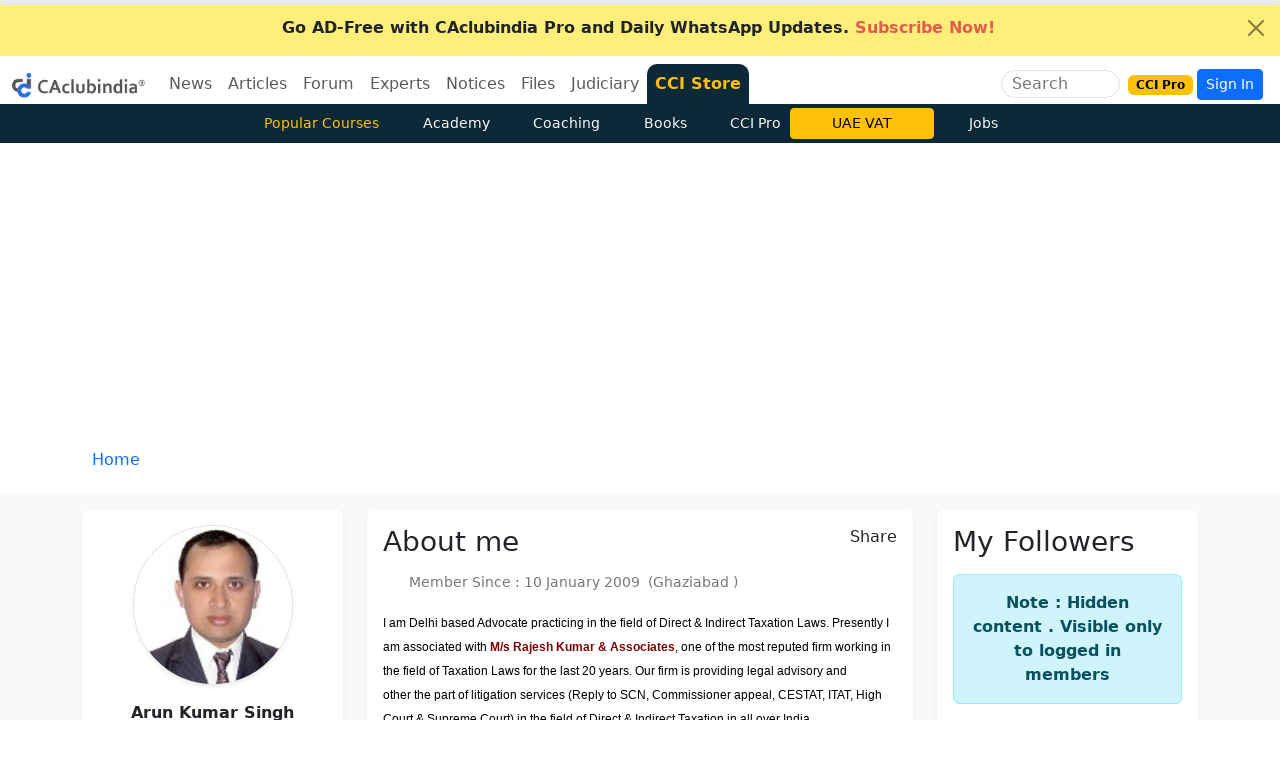

--- FILE ---
content_type: text/html
request_url: https://www.caclubindia.com/profile.asp?member_id=131469
body_size: 154445
content:
<!DOCTYPE html>

<html lang="en">
<head>
    <meta http-equiv="X-UA-Compatible" content="IE=edge"/>
    <meta http-equiv="Content-Type" content="text/html; charset=UTF-8"/>
	<meta charset="utf-8"/>
    <meta name="viewport" content="width=device-width, initial-scale=1"/>
  	
	

    <link href="/img/new_logo.ico" rel="SHORTCUT ICON" />
    <meta name="theme-color" content="#1f5885">
    <meta name="mobile-web-app-capable" content="yes">
    <link rel="apple-touch-icon" href="/img/manifest/cci_manifest_192.png">
    <link rel="icon" sizes="192x192" href="/img/manifest/cci_manifest_192.png">
    <link rel="manifest" href="/manifest.json">
    <title>Arun Kumar Singh Profile, GST Advocate Ghaziabad</title>
    
    <meta name="twitter:description" content="Profile of Arun Kumar Singh, GST Advocate Ghaziabad" />
    <meta name="description" content="Profile of Arun Kumar Singh, GST Advocate Ghaziabad" />
    <meta property="og:description" content="Profile of Arun Kumar Singh, GST Advocate Ghaziabad" />
    
    <meta property="fb:pages" content="118495114853" />
		
	<meta property="article:published_time" content="2009-01-10T15:25:00+05:30" />
	
	<meta property="article:modified_time" content="2024-08-21T21:03:00+05:30" />
	
    <meta name="twitter:url" content="https://www.caclubindia.com/profile.asp?member_id=131469" />
    
    <link rel="canonical" href="https://www.caclubindia.com/profile.asp?member_id=131469">
	
	
    <meta property="og:url" content="https://www.caclubindia.com/profile.asp?member_id=131469" />

   
    <meta name="twitter:card" content="summary_large_image" />
    <meta property="og:image" content="https://www.caclubindia.com/img/preview/website/cci_home.jpg" />
    <meta itemprop="image" content="https://www.caclubindia.com/img/preview/website/cci_home.jpg" />
    <meta name="twitter:image" content="https://www.caclubindia.com/img/preview/website/cci_home.jpg" />
	<meta name="robots" content="max-image-preview:large">
	<meta property="og:locale" content="en_IN">
	<meta name="HandheldFriendly" content="true">
    
    <meta name="twitter:title" content="Profile of Arun Kumar Singh - Ghaziabad">
    <meta name="twitter:title:text" content="Profile of Arun Kumar Singh - Ghaziabad">
    <meta property="og:title" content="Profile of Arun Kumar Singh - Ghaziabad" />
    <meta itemprop="name" content="Profile of Arun Kumar Singh - Ghaziabad" />
    
    <meta name="twitter:site" content="@caclubindia">
    <meta name="twitter:creator" content="@caclubindia">
    <meta name="twitter:domain" content="CAclubindia.com">
    <meta property="og:site_name" content="CAclubindia" />
    <meta name="google-play-app" content="app-id=com.interactivemedia.caclubindia">
    <meta property="fb:page_id" content="376822224457" />
    <link href="https://plus.google.com/114999955736441418677" rel="publisher" />
    <link rel="alternate" type="application/rss+xml" title="CAclubindia" href="https://www.caclubindia.com/rss.xml">
    <link href="https://cdn.jsdelivr.net/npm/bootstrap@5.3.8/dist/css/bootstrap.min.css" rel="stylesheet"  crossorigin="anonymous">
    <script src="https://ajax.googleapis.com/ajax/libs/jquery/3.7.1/jquery.min.js"></script>
    
    <style>
        :root{--bs-primary-rgb:5,44,101}#abody,footer{line-height:2}.dropdown:hover .dropdown-menu{display:block}#abody{font-size:18px}a{color:#0d6efd;text-decoration:none}.border-new{border-top-left-radius:10px!important;border-top-right-radius:10px!important;border-color:#0d2836!important}.flag{background:linear-gradient(130.21deg, #f16c006e 10.06%, #FFFFFF 52.76%, #20b55b99 95.46%)}.secondnav .btn {transition: all 0.3s ease;}.secondnav .btn:hover {background: #fff;color: #000!important;}
    </style>
</head>

<body class="d-flex flex-column min-vh-100">


<div class="alert alert-dismissible fade show rounded-0 mb-0 text-center border-0 text-white " role="alert" style="background:#ffef7a!important;"><a href="/pro/?utm_source=yellowstrip&utm_medium=banner&utm_campaign=cciprobrowse" class="text-dark fw-bold" title="CCI PRO"><i class="fa-solid fa-circle-exclamation me-2"></i>Go AD-Free with CAclubindia Pro and Daily WhatsApp Updates.<span class="fa-fade text-danger"> Subscribe Now!</span></a><button id="topclose" type="button" class="btn-close btn-sm" data-bs-dismiss="alert" aria-label="Close"></button></div>
<script type="text/javascript">
$(document).ready(function() { $('#topclose').click(function() { $.get("/popups/setsession.asp?item_name=topclosed"); }); });
</script>

<header>
<nav class="navbar navbar-expand-lg pb-0 align-items-center ">
    <div class="container-fluid">
        <div class="d-flex align-items-center">
            
            <a class="navbar-brand" href="/pro/?utm_source=website&utm_medium=logo&utm_campaign=cciprobrowse"><img src="/img/cci-mascot.png" alt="caclubindia logo" width="133" height="25"></a>
            
            <button class="navbar-toggler border-white p-0 m-0" type="button" data-bs-toggle="collapse" data-bs-target="#navbarSupportedContent" aria-controls="navbarSupportedContent" aria-expanded="false" aria-label="Toggle navigation">
                <i class="fa-solid fa-bars "></i>
            </button>
        </div>
        <div class="collapse navbar-collapse " id="navbarSupportedContent">
            <ul class="navbar-nav me-auto mb-2 mb-lg-0">
                <li class="nav-item dropdown">
                    <a class="diwali1 nav-link dropdown-bs-toggle linkme" role="button" data-bs-toggle="dropdown" aria-current="page" href="/news/">News</a>
                    <div class="dropdown-menu drop-nav" aria-labelledby="News">
                        <a class="dropdown-item" href="/news/?cat_id=3">Income Tax</a>
                        <a class="dropdown-item" href="/news/?cat_id=54">GST</a>
                        <a class="dropdown-item" href="/news/?cat_id=8">Students</a>
                        <a class="dropdown-item" href="/news/?cat_id=7">Corporate Law</a>
                        <a class="dropdown-item" href="/news/?cat_id=2">Audit</a>
                        <a class="dropdown-item" href="/news/">More ... </a>
                    </div>
                </li>
                <li class="nav-item dropdown">
                    <a class="diwali2 nav-link dropdown-bs-toggle linkme" role="button" data-bs-toggle="dropdown" aria-current="page" href="/articles/">Articles</a>
                    <div class="dropdown-menu drop-nav" aria-labelledby="Articles">
                        <a class="dropdown-item" href="/articles/browse.asp?cat_id=3">Income Tax</a>
                        <a class="dropdown-item" href="/articles/browse.asp?cat_id=8">Students</a>
                        <a class="dropdown-item" href="/articles/browse.asp?cat_id=54">GST</a>
                        <a class="dropdown-item" href="/articles/browse.asp?cat_id=7">Corporate Law</a>
                        <a class="dropdown-item" href="/articles/browse.asp?cat_id=6">Service Tax</a>
                        <a class="dropdown-item" href="/articles/browse.asp">More ... </a>
                    </div>
                </li>
                <li class="nav-item dropdown">
                    <a class="diwali3 nav-link dropdown-bs-toggle linkme" role="button" data-bs-toggle="dropdown" aria-current="page" href="/forum/">Forum</a>
                    <div class="dropdown-menu drop-nav" aria-labelledby="Forum">
                        <a class="dropdown-item" href="/forum/display.asp?cat_id=3">Income Tax</a>
                        <a class="dropdown-item" href="/forum/display.asp?cat_id=8">Students</a>
                        <a class="dropdown-item" href="/forum/display.asp?cat_id=54">GST</a>
                        <a class="dropdown-item" href="/forum/display.asp?cat_id=7">Corporate Law</a>
                        <a class="dropdown-item" href="/forum/display.asp?cat_id=1">Accounts</a>
                        <a class="dropdown-item" href="/forum/">More ... </a>
                    </div>
                </li>
                <li class="nav-item dropdown">
                    <a class="diwali4 nav-link dropdown-bs-toggle linkme" role="button" data-bs-toggle="dropdown" aria-current="page" href="/experts/">Experts</a>
                    <div class="dropdown-menu drop-nav" aria-labelledby="Experts">
                        <a class="dropdown-item" href="/experts/browse.asp?cat_id=3">Income Tax</a>
                        <a class="dropdown-item" href="/experts/browse.asp?cat_id=8">Students</a>
                        <a class="dropdown-item" href="/experts/browse.asp?cat_id=54">GST</a>
                        <a class="dropdown-item" href="/experts/browse.asp?cat_id=6">Service Tax</a>
                        <a class="dropdown-item" href="/experts/browse.asp?cat_id=1">Accounts</a>
                        <a class="dropdown-item" href="/experts/">More ... </a>
                    </div>
                </li>
                <li class="nav-item dropdown">
                    <a class="diwali5 nav-link dropdown-bs-toggle linkme" role="button" data-bs-toggle="dropdown" aria-current="page" href="/notice_circulars/">Notices</a>
                    <div class="dropdown-menu drop-nav" aria-labelledby="notice circulars">
                        <a class="dropdown-item" href="/notice_circulars/browse.asp?cat_id=4">Customs</a>
                        <a class="dropdown-item" href="/notice_circulars/browse.asp?cat_id=3">Income Tax</a>
                        <a class="dropdown-item" href="/notice_circulars/browse.asp?cat_id=54">GST</a>
                        <a class="dropdown-item" href="/notice_circulars/browse.asp?cat_id=7">Corporate Law</a>
                        <a class="dropdown-item" href="/notice_circulars/browse.asp?cat_id=44">Shares and Stock</a>
                        <a class="dropdown-item" href="/notice_circulars/browse.asp">More ... </a>
                    </div>
                </li>
                <li class="nav-item dropdown">
                    <a class="diwali6 nav-link dropdown-bs-toggle linkme" role="button" data-bs-toggle="dropdown" aria-current="page" href="/share_files/">Files</a>
                    <div class="dropdown-menu drop-nav" aria-labelledby="share files">
                        <a class="dropdown-item" href="/share_files/browse.asp?cat_id=3">Income Tax</a>
                        <a class="dropdown-item" href="/share_files/browse.asp?cat_id=8">Students</a>
                        <a class="dropdown-item" href="/share_files/browse.asp?cat_id=54">GST</a>
                        <a class="dropdown-item" href="/share_files/browse.asp?cat_id=7">Corporate Law</a>
                        <a class="dropdown-item" href="/share_files/browse.asp?cat_id=1">Accounts</a>
                        <a class="dropdown-item" href="/share_files/">More ... </a>
                    </div>
                </li>
                <li class="nav-item dropdown">
                    <a class="diwali7 nav-link dropdown-bs-toggle linkme" role="button" data-bs-toggle="dropdown" aria-current="page" href="/judiciary/">Judiciary</a>
                    <div class="dropdown-menu drop-nav" aria-labelledby="Forum">
                        <a class="dropdown-item" href="/judiciary/browse.asp?cat_id=3">Income Tax</a>
                        <a class="dropdown-item" href="/judiciary/browse.asp?cat_id=46">LAW</a>
                        <a class="dropdown-item" href="/judiciary/browse.asp?cat_id=54">GST</a>
                        <a class="dropdown-item" href="/judiciary/browse.asp?cat_id=7">Corporate Law</a>
                        <a class="dropdown-item" href="/judiciary/browse.asp?cat_id=6">Service Tax</a>
                        <a class="dropdown-item" href="/judiciary/">More ... </a>
                    </div>
                </li>
                <li class="nav-item rounded-top border-new" style="background: #0d2836">
                    <a class="nav-link text-warning fw-bold" href="/store">CCI Store <!--<span class="badge bg-warning text-dark ms-1 fa-fade">New</span>--></a>
                </li>
               <!--  <li class=" nav-item">
                    <a class="diwali8 nav-link " href="/books/">Books</a>
                </li>
                <li class=" nav-item">
                    <a class="diwali9 nav-link " href="/jobs/">Jobs</a>
                </li> -->
            </ul>
        </div>

        <div class="d-none d-xl-block">
            <div class="border d-flex align-items-center justify-content-center rounded-pill me-2 overflow-hidden ">
                <input class="ms-2 searchme border-0 flex-shrink-1" type="search" placeholder="Search" aria-label="Search" name="q" autocomplete="off" style="outline: none;background: transparent;width:85px">
                <i class="fa-solid fa-magnifying-glass p-2 me-1 searchme" aria-label="Search Button" role="button"></i>
            </div>
        </div>
        <div class="d-flex align-items-center justify-content-center">
            <a class="nav-link me-1" href="/pro/"><span class="badge text-bg-warning">CCI Pro</span></a>
            <i class="fa-solid fa-magnifying-glass d-xl-none d-block searchme me-2 fs-6" ></i>
            
            <!-- <a href="#" class="btn btn-sm btn-primary mr-1" data-bs-toggle="modal" data-bs-target=".bs-example-modal-lg">Login / Register</a>&nbsp; -->
            <a href="#" class="btn btn-sm btn-primary mr-1" data-bs-toggle="modal" data-bs-target=".bs-example-modal-lg">Sign In</a>&nbsp;
            
        </div>
    </div>
    <nav class="position-absolute top-0 start-0 w-100 stripsearch" style="display:none;z-index:999">
<div class="bg-primary navbar w-100"><div class="col-lg-5 col-md-6 col-sm-7 col-xl-4 container"><div class="align-items-center d-flex justify-content-center w-100"><div id=ccisearch style=display:none!important><form action=/store/browse.asp class="bg-white align-items-center border-1 d-flex justify-content-center overflow-hidden rounded"data-gtm-form-interact-id=0 id=newsearchforum><i class="fa-solid back fa-chevron-left p-2"id=back role=button></i> <input autocomplete=off class="border-0 border-0 autocomplete-ajax coachinginput h-auto newcoachingclass p-0 rounded-start w-100"name=q onload=""placeholder=Search required size=20 style=outline:0!important type=search> <button class="border-0 bg-white rounded-end"name=Search value=Search type=submit><i class="fa-solid fa-magnifying-glass px-2"></i></button><div class=input-group-prepend role=button id=googleradio><div class="border-0 input-group-text rounded-0"><div class=cseradio><i class="fa-circle fa-regular"></i> <span>Site</span></div></div></div><div class=input-group-prepend role=button><div class="border-0 input-group-text rounded-0"><div class=cseradio><i class="fa-solid fa-circle-check"></i> <span>Course</span></div></div></div></form></div><div id=googlesearch style=display:none!important><div class="bg-white align-items-center border-1 d-flex justify-content-center overflow-hidden rounded"><i class="fa-solid back fa-chevron-left p-2"id=back role=button></i><gcse:searchbox-only></gcse:searchbox-only><button class="border-0 bg-white rounded-end gscsub"name=Search value=Search><i class="fa-solid fa-magnifying-glass px-2"></i></button><div class=input-group-prepend role=button><div class="border-0 input-group-text rounded-0"><div class=cseradio><i class="fa-solid fa-circle-check"></i> <span>Site</span></div></div></div><div class=input-group-prepend role=button id=cciradio><div class="border-0 input-group-text rounded-0"><div class=cseradio><i class="fa-circle fa-regular"></i> <span>Course</span></div></div></div></div></div></div></div></div>
<div class="container border shadow-lg col-sm-7 col-md-6 col-lg-5 col-xl-4 p-2 bg-white rounded-bottom border border-2" id="staticpop">
<div class="search-results">
        
    
	  
	    
          <div class="border-bottom px-3 py-2">
            <p class="mb-1">
                <a href="/coaching/certification-course-on-balance-sheet-finalisation-4544.asp">Certification course on Balance Sheet Finalisation</a>
            </p>
            <small>Kapil Jain&nbsp;&nbsp;&nbsp;INR 1999</small>
        </div>
         
          <div class="border-bottom px-3 py-2">
            <p class="mb-1">
                <a href="/academy/certification-course-chatpt-ai-tools-professionals">Certification Course on ChatGPT and AI Tools for Professionals</a>
            </p>
            <small>CA Deepak Gupta&nbsp;&nbsp;&nbsp;INR 470</small>
        </div>
         
          <div class="border-bottom px-3 py-2">
            <p class="mb-1">
                <a href="/academy/ai-excel">AI and Excel (Start the New Year with New Learnings)(Recorded Courses)</a>
            </p>
            <small>CA Anurag Sharma&nbsp;&nbsp;&nbsp;INR 499</small>
        </div>
         
    
        <div class="text-center" id="back"><i class="fas fa-times p-2 back" role="button"></i>Close</div>
    </div>
    </div>
</nav><div class="backdrop" ></div>

<script>
$(document).ready(function() {
    $(".gscsub").on("click",(function(){gsckey=$("#gsc-i-id1").val(),window.location.href="/search_results_new.asp?q="+gsckey})),$("#googleradio").on("click",(function(){$("#ccisearch").hide(),$("#googlesearch").show(),$(".gsc-input").focus()})),$("#cciradio").on("click",(function(){$("#googlesearch").hide(),$("#ccisearch").show(),$(".newcoachingclass").focus()}));
$(".searchme").click(function() {$(".stripsearch").slideUp().show(),$("body").addClass("overflow-hidden"),$(".backdrop").show(),$.getScript("https://cse.google.com/cse.js?cx=005496326945713593920:2erlf2o-rhi"),setTimeout((function(){$(".gsc-input").attr("placeholder","Site Search"),$(".gsc-input").attr("size","20")}),1e3);

$('#googlesearch').show();
$(".gsc-input").focus();

//$(".newcoachingclass").focus();
$('#staticpop').show();});
$(".back").click((function(){$(".stripsearch").slideDown().hide(),$("body").removeClass("overflow-hidden"),$("#staticpop").hide(),$("#googlesearch").hide(),$("#ccisearch").hide(),$(".backdrop").hide()}));
$(document).keyup((function(e){$("#staticpop").slideUp().hide(),"Escape"===e.key&&($(".stripsearch").hide(),$("#googlesearch").hide(),$("#ccisearch").hide(),$(".backdrop").hide(),$("body").removeClass("overflow-hidden"))})),$(".backdrop").click((function(){$(".stripsearch").hide(),$("#googlesearch").hide(),$("#ccisearch").hide(),$(".backdrop").hide(),$("body").removeClass("overflow-hidden")}));
});
</script>
<style type="text/css">
.gsc-input-box,.gsib_a,.gsst_a{padding:0!important}.autocomplete-group,.autocomplete-suggestions strong{font-weight:700;color:#000}.gsc-search-button{display:none}.gsc-input{padding-right:0!important;outline:0;border:0}.gsc-input-box{border:none;border-radius:0}form.gsc-search-box,table.gsc-search-box{margin-bottom:0!important}.autocomplete-suggestions{-webkit-box-sizing:border-box;-moz-box-sizing:border-box;box-sizing:border-box;border:1px solid #999;background:#fff;cursor:pointer;overflow:auto;-webkit-box-shadow:1px 4px 3px rgba(50,50,50,.64);-moz-box-shadow:1px 4px 3px rgba(50,50,50,.64);box-shadow:1px 4px 3px rgba(50,50,50,.64)}.autocomplete-suggestion{padding:2px 5px;overflow:hidden}.autocomplete-no-suggestion{padding:2px 5px}.autocomplete-selected{background:#f0f0f0}.autocomplete-group{padding:2px 5px;font-size:16px;display:block;border-bottom:1px solid #000}.backdrop{position:fixed;top:0;opacity:.5;left:0;z-index:9;width:100vw;height:100vh;background-color:#000;display:none}
</style>


<script>
! function(e) { "use strict"; "function" == typeof define && define.amd ? define(["jquery"], e) : e("object" == typeof exports && "function" == typeof require ? require("jquery") : jQuery) }(function(e) {
    "use strict";

    function n(t, a) { var i = function() {},
            o = this,
            s = { ajaxSettings: {}, autoSelectFirst: !1, appendTo: document.body, serviceUrl: null, lookup: null, onSelect: null, width: "auto", minChars: 1, maxHeight: 300, deferRequestBy: 0, params: {}, formatResult: n.formatResult, delimiter: null, zIndex: 9999, type: "GET", noCache: !1, onSearchStart: i, onSearchComplete: i, onSearchError: i, preserveInput: !1, containerClass: "autocomplete-suggestions", tabDisabled: !1, dataType: "text", currentRequest: null, triggerSelectOnValidInput: !0, preventBadQueries: !0, lookupFilter: function(e, n, t) { return -1 !== e.value.toLowerCase().indexOf(t) }, paramName: "query", transformResult: function(n) { return "string" == typeof n ? e.parseJSON(n) : n }, showNoSuggestionNotice: !1, noSuggestionNotice: "No results", orientation: "bottom", forceFixPosition: !1 };
        o.element = t, o.el = e(t), o.suggestions = [], o.badQueries = [], o.selectedIndex = -1, o.currentValue = o.element.value, o.intervalId = 0, o.cachedResponse = {}, o.onChangeInterval = null, o.onChange = null, o.isLocal = !1, o.suggestionsContainer = null, o.noSuggestionsContainer = null, o.options = e.extend({}, s, a), o.classes = { selected: "autocomplete-selected", suggestion: "autocomplete-suggestion" }, o.hint = null, o.hintValue = "", o.selection = null, o.initialize(), o.setOptions(a) }
    var t = function() { return { escapeRegExChars: function(e) { return e.replace(/[\-\[\]\/\{\}\(\)\*\+\?\.\\\^\$\|]/g, "\\$&") }, createNode: function(e) { var n = document.createElement("div"); return n.className = e, n.style.position = "absolute", n.style.display = "none", n } } }(),
        a = { ESC: 27, TAB: 9, RETURN: 13, LEFT: 37, UP: 38, RIGHT: 39, DOWN: 40 };
    n.utils = t, e.Autocomplete = n, n.formatResult = function(e, n) { var a = "(" + t.escapeRegExChars(n) + ")"; return e.value.replace(new RegExp(a, "gi"), "<strong>$1</strong>").replace(/&/g, "&amp;").replace(/</g, "&lt;").replace(/>/g, "&gt;").replace(/"/g, "&quot;").replace(/&lt;(\/?strong)&gt;/g, "<$1>") }, n.prototype = {
        killerFn: null,
        initialize: function() { var t, a = this,
                i = "." + a.classes.suggestion,
                o = a.classes.selected,
                s = a.options;
            a.element.setAttribute("autocomplete", "off"), a.killerFn = function(n) { 0 === e(n.target).closest("." + a.options.containerClass).length && (a.killSuggestions(), a.disableKillerFn()) }, a.noSuggestionsContainer = e('<div class="autocomplete-no-suggestion"></div>').html(this.options.noSuggestionNotice).get(0), a.suggestionsContainer = n.utils.createNode(s.containerClass), t = e(a.suggestionsContainer), t.appendTo(s.appendTo), "auto" !== s.width && t.width(s.width), t.on("mouseover.autocomplete", i, function() { a.activate(e(this).data("index")) }), t.on("mouseout.autocomplete", function() { a.selectedIndex = -1, t.children("." + o).removeClass(o) }), t.on("click.autocomplete", i, function() { a.select(e(this).data("index")) }), a.fixPositionCapture = function() { a.visible && a.fixPosition() }, e(window).on("resize.autocomplete", a.fixPositionCapture), a.el.on("keydown.autocomplete", function(e) { a.onKeyPress(e) }), a.el.on("keyup.autocomplete", function(e) { a.onKeyUp(e) }), a.el.on("blur.autocomplete", function() { a.onBlur() }), a.el.on("focus.autocomplete", function() { a.onFocus() }), a.el.on("change.autocomplete", function(e) { a.onKeyUp(e) }), a.el.on("input.autocomplete", function(e) { a.onKeyUp(e) }) },
        onFocus: function() { var e = this;
            e.fixPosition(), 0 === e.options.minChars && 0 === e.el.val().length && e.onValueChange() },
        onBlur: function() { this.enableKillerFn() },
        abortAjax: function() { var e = this;
            e.currentRequest && (e.currentRequest.abort(), e.currentRequest = null) },
        setOptions: function(n) { var t = this,
                a = t.options;
            e.extend(a, n), t.isLocal = e.isArray(a.lookup), t.isLocal && (a.lookup = t.verifySuggestionsFormat(a.lookup)), a.orientation = t.validateOrientation(a.orientation, "bottom"), e(t.suggestionsContainer).css({ "max-height": a.maxHeight + "px", width: a.width + "px", "z-index": a.zIndex }) },
        clearCache: function() { this.cachedResponse = {}, this.badQueries = [] },
        clear: function() { this.clearCache(), this.currentValue = "", this.suggestions = [] },
        disable: function() { var e = this;
            e.disabled = !0, clearInterval(e.onChangeInterval), e.abortAjax() },
        enable: function() { this.disabled = !1 },
        fixPosition: function() {
            var n = this,
                t = e(n.suggestionsContainer),
                a = t.parent().get(0);
            if (a === document.body || n.options.forceFixPosition) {
                var i = n.options.orientation,
                    o = t.outerHeight(),
                    s = n.el.outerHeight(),
                    r = n.el.offset(),
                    l = { top: r.top, left: r.left };
                if ("auto" === i) { var u = e(window).height(),
                        c = e(window).scrollTop(),
                        g = -c + r.top - o,
                        d = c + u - (r.top + s + o);
                    i = Math.max(g, d) === g ? "top" : "bottom" }
                if (l.top += "top" === i ? -o : s, a !== document.body) { var h, p = t.css("opacity");
                    n.visible || t.css("opacity", 0).show(), h = t.offsetParent().offset(), l.top -= h.top, l.left -= h.left, n.visible || t.css("opacity", p).hide() }
                "auto" === n.options.width && (l.width = 300 + "px"), t.css(l)
            }
        },
        enableKillerFn: function() { var n = this;
            e(document).on("click.autocomplete", n.killerFn) },
        disableKillerFn: function() { var n = this;
            e(document).off("click.autocomplete", n.killerFn) },
        killSuggestions: function() { var e = this;
            e.stopKillSuggestions(), e.intervalId = window.setInterval(function() { e.hide(), e.stopKillSuggestions() }, 50) },
        stopKillSuggestions: function() { window.clearInterval(this.intervalId) },
        isCursorAtEnd: function() { var e, n = this,
                t = n.el.val().length,
                a = n.element.selectionStart; return "number" == typeof a ? a === t : document.selection ? (e = document.selection.createRange(), e.moveStart("character", -t), t === e.text.length) : !0 },
        onKeyPress: function(e) {
            var n = this;
            if (!n.disabled && !n.visible && e.which === a.DOWN && n.currentValue) return void n.suggest();
            if (!n.disabled && n.visible) {
                switch (e.which) {
                    case a.ESC:
                        n.el.val(n.currentValue), n.hide();
                        break;
                    case a.RIGHT:
                        if (n.hint && n.options.onHint && n.isCursorAtEnd()) { n.selectHint(); break }
                        return;
                    case a.TAB:
                        if (n.hint && n.options.onHint) return void n.selectHint();
                        if (-1 === n.selectedIndex) return void n.hide();
                        if (n.select(n.selectedIndex), n.options.tabDisabled === !1) return;
                        break;
                    case a.RETURN:
                        if (-1 === n.selectedIndex) return void n.hide();
                        n.select(n.selectedIndex);
                        break;
                    case a.UP:
                        n.moveUp();
                        break;
                    case a.DOWN:
                        n.moveDown();
                        break;
                    default:
                        return
                }
                e.stopImmediatePropagation(), e.preventDefault()
            }
        },
        onKeyUp: function(e) {
            var n = this;
            if (!n.disabled) {
                switch (e.which) {
                    case a.UP:
                    case a.DOWN:
                        return }
                clearInterval(n.onChangeInterval), n.currentValue !== n.el.val() && (n.findBestHint(), n.options.deferRequestBy > 0 ? n.onChangeInterval = setInterval(function() { n.onValueChange() }, n.options.deferRequestBy) : n.onValueChange())
            }
        },
        onValueChange: function() { var n = this,
                t = n.options,
                a = n.el.val(),
                i = n.getQuery(a); return n.selection && n.currentValue !== i && (n.selection = null, (t.onInvalidateSelection || e.noop).call(n.element)), clearInterval(n.onChangeInterval), n.currentValue = a, n.selectedIndex = -1, t.triggerSelectOnValidInput && n.isExactMatch(i) ? void n.select(0) : void(i.length < t.minChars ? n.hide() : n.getSuggestions(i)) },
        isExactMatch: function(e) { var n = this.suggestions; return 1 === n.length && n[0].value.toLowerCase() === e.toLowerCase() },
        getQuery: function(n) { var t, a = this.options.delimiter; return a ? (t = n.split(a), e.trim(t[t.length - 1])) : n },
        getSuggestionsLocal: function(n) { var t, a = this,
                i = a.options,
                o = n.toLowerCase(),
                s = i.lookupFilter,
                r = parseInt(i.lookupLimit, 10); return t = { suggestions: e.grep(i.lookup, function(e) { return s(e, n, o) }) }, r && t.suggestions.length > r && (t.suggestions = t.suggestions.slice(0, r)), t },
        getSuggestions: function(n) { var t, a, i, o, s = this,
                r = s.options,
                l = r.serviceUrl; if (r.params[r.paramName] = n, a = r.ignoreParams ? null : r.params, r.onSearchStart.call(s.element, r.params) !== !1) { if (e.isFunction(r.lookup)) return void r.lookup(n, function(e) { s.suggestions = e.suggestions, s.suggest(), r.onSearchComplete.call(s.element, n, e.suggestions) });
                s.isLocal ? t = s.getSuggestionsLocal(n) : (e.isFunction(l) && (l = l.call(s.element, n)), i = l + "?" + e.param(a || {}), t = s.cachedResponse[i]), t && e.isArray(t.suggestions) ? (s.suggestions = t.suggestions, s.suggest(), r.onSearchComplete.call(s.element, n, t.suggestions)) : s.isBadQuery(n) ? r.onSearchComplete.call(s.element, n, []) : (s.abortAjax(), o = { url: l, data: a, type: r.type, dataType: r.dataType }, e.extend(o, r.ajaxSettings), s.currentRequest = e.ajax(o).done(function(e) { var t;
                    s.currentRequest = null, t = r.transformResult(e, n), s.processResponse(t, n, i), r.onSearchComplete.call(s.element, n, t.suggestions) }).fail(function(e, t, a) { r.onSearchError.call(s.element, n, e, t, a) })) } },
        isBadQuery: function(e) { if (!this.options.preventBadQueries) return !1; for (var n = this.badQueries, t = n.length; t--;)
                if (0 === e.indexOf(n[t])) return !0; return !1 },
        hide: function() { var n = this,
                t = e(n.suggestionsContainer);
            e.isFunction(n.options.onHide) && n.visible && n.options.onHide.call(n.element, t), n.visible = !1, n.selectedIndex = -1, clearInterval(n.onChangeInterval), e(n.suggestionsContainer).hide(), n.signalHint(null) },
        suggest: function() { if (0 === this.suggestions.length) return void(this.options.showNoSuggestionNotice ? this.noSuggestions() : this.hide()); var n, t = this,
                a = t.options,
                i = a.groupBy,
                o = a.formatResult,
                s = t.getQuery(t.currentValue),
                r = t.classes.suggestion,
                l = t.classes.selected,
                u = e(t.suggestionsContainer),
                c = e(t.noSuggestionsContainer),
                g = a.beforeRender,
                d = "",
                h = function(e) { var t = e.data[i]; return n === t ? "" : (n = t, '<div class="autocomplete-group"><strong>' + n + "</strong></div>") }; return a.triggerSelectOnValidInput && t.isExactMatch(s) ? void t.select(0) : (e.each(t.suggestions, function(e, n) { i && (d += h(n, s, e)), d += '<div class="' + r + '" data-index="' + e + '">' + o(n, s) + "</div>" }), this.adjustContainerWidth(), c.detach(), u.html(d), e.isFunction(g) && g.call(t.element, u), t.fixPosition(), u.show(), a.autoSelectFirst && (t.selectedIndex = 0, u.scrollTop(0), u.children("." + r).first().addClass(l)), t.visible = !0, void t.findBestHint()) },
        noSuggestions: function() { var n = this,
                t = e(n.suggestionsContainer),
                a = e(n.noSuggestionsContainer);
            this.adjustContainerWidth(), a.detach(), t.empty(), t.append(a), n.fixPosition(), t.show(), n.visible = !0 },
        adjustContainerWidth: function() { var n, t = this,
                a = t.options,
                i = e(t.suggestionsContainer); "auto" === a.width && (n = t.el.outerWidth() - 2, i.width(n > 0 ? n : 300)) },
        findBestHint: function() { var n = this,
                t = n.el.val().toLowerCase(),
                a = null;
            t && (e.each(n.suggestions, function(e, n) { var i = 0 === n.value.toLowerCase().indexOf(t); return i && (a = n), !i }), n.signalHint(a)) },
        signalHint: function(n) { var t = "",
                a = this;
            n && (t = a.currentValue + n.value.substr(a.currentValue.length)), a.hintValue !== t && (a.hintValue = t, a.hint = n, (this.options.onHint || e.noop)(t)) },
        verifySuggestionsFormat: function(n) { return n.length && "string" == typeof n[0] ? e.map(n, function(e) { return { value: e, data: null } }) : n },
        validateOrientation: function(n, t) { return n = e.trim(n || "").toLowerCase(), -1 === e.inArray(n, ["auto", "bottom", "top"]) && (n = t), n },
        processResponse: function(e, n, t) { var a = this,
                i = a.options;
            e.suggestions = a.verifySuggestionsFormat(e.suggestions), i.noCache || (a.cachedResponse[t] = e, i.preventBadQueries && 0 === e.suggestions.length && a.badQueries.push(n)), n === a.getQuery(a.currentValue) && (a.suggestions = e.suggestions, a.suggest()) },
        activate: function(n) { var t, a = this,
                i = a.classes.selected,
                o = e(a.suggestionsContainer),
                s = o.find("." + a.classes.suggestion); return o.find("." + i).removeClass(i), a.selectedIndex = n, -1 !== a.selectedIndex && s.length > a.selectedIndex ? (t = s.get(a.selectedIndex), e(t).addClass(i), t) : null },
        selectHint: function() { var n = this,
                t = e.inArray(n.hint, n.suggestions);
            n.select(t) },
        select: function(e) { var n = this;
            n.hide(), n.onSelect(e) },
        moveUp: function() { var n = this; return -1 !== n.selectedIndex ? 0 === n.selectedIndex ? (e(n.suggestionsContainer).children().first().removeClass(n.classes.selected), n.selectedIndex = -1, n.el.val(n.currentValue), void n.findBestHint()) : void n.adjustScroll(n.selectedIndex - 1) : void 0 },
        moveDown: function() { var e = this;
            e.selectedIndex !== e.suggestions.length - 1 && e.adjustScroll(e.selectedIndex + 1) },
        adjustScroll: function(n) { var t = this,
                a = t.activate(n); if (a) { var i, o, s, r = e(a).outerHeight();
                i = a.offsetTop, o = e(t.suggestionsContainer).scrollTop(), s = o + t.options.maxHeight - r, o > i ? e(t.suggestionsContainer).scrollTop(i) : i > s && e(t.suggestionsContainer).scrollTop(i - t.options.maxHeight + r), t.options.preserveInput || t.el.val(t.getValue(t.suggestions[n].value)), t.signalHint(null) } },
        onSelect: function(n) { var t = this,
                a = t.options.onSelect,
                i = t.suggestions[n];
            t.currentValue = t.getValue(i.value), t.currentValue === t.el.val() || t.options.preserveInput || t.el.val(t.currentValue), t.signalHint(null), t.suggestions = [], t.selection = i, e.isFunction(a) && a.call(t.element, i) },
        getValue: function(e) { var n, t, a = this,
                i = a.options.delimiter; return i ? (n = a.currentValue, t = n.split(i), 1 === t.length ? e : n.substr(0, n.length - t[t.length - 1].length) + e) : e },
        dispose: function() { var n = this;
            n.el.off(".autocomplete").removeData("autocomplete"), n.disableKillerFn(), e(window).off("resize.autocomplete", n.fixPositionCapture), e(n.suggestionsContainer).remove() }
    }, e.fn.autocomplete = e.fn.devbridgeAutocomplete = function(t, a) { var i = "autocomplete"; return 0 === arguments.length ? this.first().data(i) : this.each(function() { var o = e(this),
                s = o.data(i); "string" == typeof t ? s && "function" == typeof s[t] && s[t](a) : (s && s.dispose && s.dispose(), s = new n(this, t), o.data(i, s)) }) }
}), $(function() { var e = ["1  1 Mentorship Program for Students","25 Hours GST Scrutiny of Return and Handling Notices on Scrutiny of Return","4th Live Batch for Basic and Advanced MS Excel","5 Day In depth Workshop on Decoding Startups & Pitch Decks Tax Benefits for Startups and Opportunities for Professionals in Startup Ecosystem(Recording)","A B C of G S T","A Comprehensive Guide to Customs Broker Licensing Exam (Allied Acts)","A Comprehensive Guide to the GST Practiotioner s Examination ( with MCQs )","A Practical Approach to Taxation And Accounting Of Charitable Trusts NGOs & NPOs","A Practical Guide to the Prevention of Money Laundering Act 2002","A Practical Guide to The Prohibition of Benami Property","Aaditya Jain","Aaditya Jain Classes","Abha Jaiswal","Abridged Company Law Ready Reckoner","Academic","ACCA Amarjit Kaur","Account Regular (English) Batch","Accounting","Accounting for Beginners","Accounting Principals From Gst Perspective","Accounting Standards Certificate Course","Accounts & Advanced Accounts","Accounts (Exam Oriented) For Jan May 26 & onwards Exams","Accounts (Regular Batch) For Jan & May 26","Accounts ka Badshah","Aditya Professional Academy","Adv Accounts (Exam Oriented) & GST (Practice Batch) For Jan 26 Exams","Adv Arup Das Gupta","Adv B S Indani CA Mahesh Indani CA Pooja Khatod (Indani)","Adv Lakshita Rajpurohit","Adv Nitin Sharma CA Pooja Garg  Pranjal Arora","Advanced Accounting","Advanced Accounting & Costing (Regular Batch)","Advanced Accounting & FM Combo","Advanced Accounting & Taxation GROUP 1 COMBO","Advanced Accounting and Taxation and Cost & Management Accounting and Financial Management","Advanced Accounting Taxation Cost & Management Accounting Financial Management","Advanced Accounts","Advanced Accounts & Audit (Regular Batch) For May  Sep 26 & Onwards","Advanced Accounts & Direct Tax (Fastrack Batch) For May 26 Exams","Advanced Accounts & Direct Tax (Regular Batch) For May  Sep 26 & Onwards","Advanced Accounts & Law (Regular Batch) For May  Sep 26 & Onwards","Advanced Accounts (Regular Batch) For Jan 27","Advanced Accounts (Regular Batch) For May 26 & Sep 26 & Jan 27 Exams","Advanced Accounts Live Guidance (Fastrack Batch) for Jan 26 & May 26 Exams","Advanced Audit & Assurance (AAA)","Advanced Audit & Assurance (AAA) March 2026","Advanced Auditing and Professional Ethics","Advanced Auditing Assurance and Professional Ethics","Advanced Auditing Assurance and Professional Ethics  Main Book  CA Final  Group  1 Paper  3 ( New Syllabus)","Advanced Auditing Assurance and Professional Ethics  Question Book  CA Final  Group  1 Paper  3 ( New Syllabus)","Advanced Financial Management","Advanced Financial Management & Audit","Advanced Financial Management & Financial Reporting","Advanced Financial Management & Financial Reporting Combo","Advanced Financial Management Capital Budgeting","Advanced Financial Management Exam Oriented","Advanced Financial Management Fast Track","Advanced Financial Management IFM Forex and Derivatives","Advanced Financial Management Marathon","Advanced Financial Management March 2026","Advanced Financial Management Mastery Problems","Advanced Financial Management Recorded","Advanced Financial Management Regular Batch","Advanced Financial Management Super Duber Fast Track","Advanced Financial Management Theory Marathon","Advanced Financial Management(AFM)","Advanced GST Certificate Course","Advanced Level Course on GST Returns and ITC Issues","Advanced Stock Market","Advanced Tax Laws and Practice","Advanced Taxation(ATX  UK) March 2026","AFM & Audit (Exam Oriented  Fastrack Batch) For Jan 26 & Onwards  Full English","AFM & Audit (Exam Oriented Fastrack) Combo For May 26 Sep 26 & Jan 27 Exams  Full English","AFM & Audit (Regular Batch) For Jan 26 & Onwards  Full English","AFM & DT (Exam oriented Fastrack Batch) For Jan 26 Exams Full English","AFM & DT (Exam oriented Fastrack Batch) For May 26 & onwards","AFM & Set B SPOM (SCPM) (Exam oriented Fastrack Batch) For Jan 26","AFM & Set B SPOM (SCPM) (Exam oriented Fastrack Batch) For Jan May 26 & onwards","AFM & Set B SPOM (SCPM) (Regular Batch) For Jan 26","AFM & Set B SPOM (SCPM) (Regular Batch) For Jan May 26 & onwards","AFM (Exam oriented Fastrack Batch) For Jan 26 Exams & onwards","AFM (Exam oriented Fastrack Batch) For Jan 26 Full English","AFM (Fastrack Batch) & Set B SPOM (SCPM) (Regular Batch) For Jan 26","AFM (Master Class) For Jan 26","AFM (Regular batch) & Audit (Exam Oriented Fastrack Batch) For Jan/May/Sep 26 & onwards","AFM (Regular Batch) For Jan 26 & Onwards  (26/27/28)","AFM (Regular Batch) For Jan 26 & Onwards (26/27/28)  Full English","AFM 100% in English Mini Regular Batch (7 Day Batch)","AFM 3 in 1 Comprehensive Batch (Regular Maximum)","AFM 3 in 1 Regular Mini Batch (Regular Mini)","AFM Audit & IDT (Exam Oriented Fastrack Batch) For Jan May 26 & onwards","AFM Comprehensive Batch (Regular Maximum)","AFM Mini Batch Super Duper Fast Track Minimum (7 Days Batch)","AFM Regular Batch & Audit Fastrack Batch Combo For Jan 26 May 26 Sep 26 & Jan 27 Exams  Full English","AFM Regular Exam Oriented (Maximum)100% In English","AFM Super Duper Fast Track Regular Maximum (7 Days Marathon)","AI and ChatGPT for Finance MasterClass","AI and Excel (Start the New Year with New Learnings)(Recorded Courses)","Akash Agrawal & CA Hardik Manchanda","AKG Classes","All 3 Course Combo  Excel ka Champion Master class of ChatGPT & Power BI","All 3 Course Combo  Excel ka Champion Perfect Accountant & Internal Auditor","All 3 Course Combo  Excel ka Champion Perfect Accountant & Statutory Auditor","All 3 Course Combo  Ind AS Accounts ka Badshah & Practicing professional","All 3 Course Combo  Practicing Professional Accounts Excel","All 4 Course Combo  Excel ka Champion Perfect Accountant Internal Auditor Statutory Audit","All 4 course Combo Accounts Ind AS FS Excel ka Champion & Statutory Audit","All 5 Course Combo  Accounts ka badshah Ind AS Internal Audit Statutory Audit & Annual Report","All 5 Course Combo Internal Audit Statutory Audit Excel Perfect Accountant & Practicing Professional","All 6 Course Combo  Internal Audit Statutory Audit Excel Perfect Accountant ChatGpt & Practicing Professional","All 7 Course Combo  Internal Audit Statutory Audit Excel Perfect Accountant ChatGpt Ind AS & Practicing Professional","All 8 course Combo  Internal Audit Statutory Audit Excel Perfect Accountant ChatGpt Ind AS Practicing Professional and Annual report analysis","All about Trusts & NGOs","All Combo Subjects","All Subjects Both Group Combo","All Subjects Combo","All Subjects Combo (Exam Oriented) for Jan May 26 & onwards Exams","All Subjects Combo (Regular Batch) For Sep 26 & Jan 27 Exams","All Subjects Combo (Regular Batch) Jan & May 26","All Subjects Combo 1","All Subjects Combo 2","All Subjects Combo(Group I)","All Subjects Combo(Group II)","Alliance  A Possibility of Decentralised and Inclusive Network","Amit Samriya","Analysis Of Financial Statements From GST Audit Perspective","Analysis of GST Returns","Analysis of GST Returns	","Anchal Verma","Anil Goyal & Pranjal Goyal","Ankit Srivastava","Annual Return And Reconciliations  Technical Analysis For GST Officers And Staff","Appeals under GST  Practical Insights with GSTAT Rules(Without Recording)","Arbitration in Indian & Comparative Jurisdictions","Are You GSTAT Ready? Special 2 Day Live Workshop on GST Appellate Tribunal (GSTAT)","Article 12 of DTAA  Taxation of Royalties Course","Article 5 of DTAA  Permanent Establishment Course","Articleship Masterclass","Ashima Bansal & CA Arun Chhajer","Audit","Audit & AFM (Exam oriented Fastrack Batch) For Jan 26 Exams & onwards","Audit & AFM (Regular Batch) For Jan 26 & Onwards","Audit & Assurance (AA)","Audit & Assurance (AA) March 2026","Audit & Direct Tax (Regular Batch) For Jan 26 Exams  Full English","Audit & FM (Regular Batch) for Jan 26","Audit & FM (Regular Batch) for Jan May Sep 26 & Onwards","Audit & Set B SPOM (SCPM) Regular Batch For May 26 & onwards","Audit & SM (Regular Batch) for May Sep 26 & Onwards","Audit (Exam Oriented Fastrack Batch) For Jan/May/Sep 26 & Jan 27 Exams  Full English","Audit (Exam Oriented Fastrack Batch) For Jan/May/Sep 26 & Onwards","Audit (Regular Batch) & FR (Fastrack Batch)","Audit (Regular Batch) & FR Fastrack (Exam Oriented) For Jan 26 & onwards","Audit (Regular Batch) For Jan  Sep 26/27 Exams","Audit (Regular Batch) For Jan  Sep 26/27 Exams  Full English","Audit Fast Track","Audit MasterClass","Audit Pedia","Audit Regular","Auditing","Auditing & Ethics","Auditing & Ethics Exam Oriented Fastrack Live Guidance Batch For Jan/May 26 Exams","Auditing & Ethics Regular Live Batch for Sep 26 & Jan 27","Auditing & Ethics Regular Live Guidance Batch for Jan May 26 & onwards","Auditing & Ethics Regular Live Guidance Batch for Sep 26 & Jan 27","Auditing and Assurance","Auditing and Ethics","Auditing Ethics & Cost And Management Accounting Exam Oriented Fastrack Batch For Jan 26 & Onwards","AVJ Academy","B A Pradeep Kumar","B D Chatterjee","Banning of Unregulated Deposit Schemes Act 2019","Basic and Advanced MS Excel Batch Recorded Session","Basics of Stock Market","BATUK ACADEMY","Batuk Consultancy","BB Publication","BB Virtuals","BB Virtuals Global","Become a Master Networker","Beginner s Digital Marketing","Beginner s Guide to Ind AS & IFRS","Bhanwar Borana Classes","Bharat Law House","Bharat s","Bhavtosh Sisodia","Bhuwneshwar Prasad Mishra	","Big 4 Masterclass","Bizzgyaan","Bomi F Daruwala","Books","Boosting Self Confidence","Both Group All Subjects Combo","Both Group Combo For May 26 & onwards  Law","Both Group Combo For Sep 26 & Jan 27  Law","Both Group I & II  All Subjects | 12000+ MCQ Exam","Both Group I & II  All Subjects | MCQ Exam","Both Group I & II  All Subjects Combo","Both Module I & II  All Subjects Combo","Budget 2024 An Analytical Guide(e book)","Business Data Analytics","Business Economics","Business Etiquette & Body Language","Business Law","Business Laws","Business Laws (Exam Oriented) for Jan 26","Business Laws (Exam Oriented) for Jan May 26 & onwards Exams","Business Laws and Business Correspondence and Reporting","Business Laws And Ethics","Business Laws and Ethics(E)","Business Risk Management","Business Valuation (Regular)","BUY BACK OF SHARES (Law & Procedure)","CA (Dr ) Amarjeet Chopra","CA (Dr ) Mohd Asim","CA (Dr ) Sanjiv Agarwal & CA Neha Somani","CA (Dr) N Suresh","CA Aaditya Jain","CA Aaditya jain & CA Chiranjeev Jain","CA Aaditya Jain & CA Kapil Goyal","CA Aakash Kandoi","CA Aakash Kandoi & CA Karan Kumar","CA Aakash Kandoi & CA Sankalp Kanstiya","CA Aakash Kandoi & CA Shubham Keswani","CA Aakash Kandoi CA Arjun Chhabra CA Bhanwar Borana & CA Amit Mahajan","CA Aakash Kandoi CA Karan Kumar CA Bhanwar Borana & CA Amit Mahajan","CA Aakash Kandoi CA Karan Kumar CA Bhanwar Borana CA Amit Mahajan CA Shubham Keswani CA Sankalp Kanstiya & Prof Sanjay Appan","CA Aakash Kandoi CA Shubham Keswani & CA Bhanwar Borana","CA Aakash Kandoi CA Shubham Keswani & CA Sankalp Kanstiya","CA Aakash Kandoi CA Shubham Keswani CA Bhanwar Borana CA Sankalp Kanstiya & CA Siddhesh Valimbe","CA Aarish Khan","CA Abhinav Aggarwal","CA Abhinav Aggarwal CA Gaurav Malik","CA ABHINAV RATHORE","CA Abhishek Bansal","CA Abhishek Raja","CA Aditya Jain","CA Agrika Khatri","CA Aishwarya Khandelwal","CA Aishwarya Khandelwal Kapoor","CA Aishwarya Khandelwal Kapoor & CA Shilpum Khanna","CA Aishwarya Khandelwal Kapoor Janhavi Gadodia","CA Akhil Dhiman","CA Amit Kumar Gupta","CA Amit Mahajan","CA Amit Mahajan & CA Aakash Kandoi","CA Anshika Agarwal","CA Anshu Budhia","CA Anshu Budhia & CA Supreet Agrawal","CA Anshu Budhia & CA Vishal Jain","CA Anshu Budhia CA Vishal Jain & CA Supreet Agrawal","CA Anurag Sharma","CA Archit Agarwal","CA Archit Agarwal & CA Inderjeet Kaur","CA Arinjay Kumar Jain","CA Arpita S Tulsyan","CA Arpita Tulsyan","CA Arpita Tulsyan & CA Sankalp Kanstiya","CA Arurag Sharma","CA Arvind Tuli","CA Ashish B Deolasi","CA Ashish Deolasi","CA Ashok Batra","CA Ashwani Kumar Gupta","CA Bhanwar Borana","CA Bhanwar Borana & CA Aakash Kandoi","CA Bhanwar Borana & CA Amit Mahajan","CA Bhanwar Borana & CA Rajkumar","CA Bhanwar Borana & CA Sankalp Kanstiya","CA Bhanwar Borana & CA Shivangi Agrawal","CA Bhanwar Borana & CA Shubham Keswani","CA Bhanwar Borana & CA Siddhesh Valimbe","CA Bhanwar Borana & CA Tharun Raj","CA Bhanwar Borana & CA Vishal Bhattad","CA Bhanwar Borana CA Aakash kandoi & CA Vishal bhattad","CA Bhanwar Borana CA Aakash Kandoi CA Amit Mahajan CA Karan Kumar CA Sankalp Kanstiya & CA Shubham Keswani","CA Bhanwar Borana CA Aakash Kandoi CA Amit Mahajan CS Arjun Chhabra CA Sankalp Kanstiya & CA Shubham Keswani","CA Bhanwar Borana CA Aakash Kandoi CA Amit Mahajan CS Arjun Chhabra CA Sankalp Kanstiya CA Shubham Keswani & Prof Sanjay Appan","CA Bhanwar Borana CA Amit Mahajan & CA Aakash Kandoi","CA Bhanwar Borana CA Amit Mahajan & CA Shubham Keswani","CA Bhanwar Borana CA Amit Mahajan & CS Arjun Chhabra","CA Bhanwar Borana CA Amit Mahajan CA Aakash Kandoi & CA Shubham Keswani","CA Bhanwar Borana CA Shubham Keshwani & CA Rajkumar","CA Bhanwar Borana CA Shubham Keswani & Tharun Raj","CA Bhanwar Borana CA Siddhesh Valimbe & CA Shubham Keswani","CA Bhanwar Borana CA Vishal Bhattad & CA Shubham Keshwani","CA Bharat Jeswani","CA Bimal Jain","CA Chahak Bahal & CA Shilpum Khanna","CA Chetnaa Garg","CA Chirag Garg","CA Chiraj Mehta","CA Chiranjeev Jain","CA Chiranjeev Jain & CA Kapil Goyal","CA Cirag Kagzi","CA D G Sharma Classes","CA Deepak Gupta","CA Deepak Kapoor","CA Divakar Vijayasarathy","CA Divakar Vijayasarathy & CA Sundara Rajan TK","CA Divesh Harplani","CA Divyank Gyanchandani","CA Divyank Gyanchandani CA Chirag Garg CA Gaurav Jain CA Sahil Grover","CA Dr Mahesh Gour","CA Dr Mahesh Gour classes","CA Final","CA Final New","CA Final Old","CA Foundation","CA Frenil D souza","CA G Sekar","CA G Sekar and CA R S Balaji","CA Gaurav Jain","CA Gautam Jain","CA Hardik Manchanda","CA Hardik Manchanda & CS Arjun Chhabra","CA Hardik Manchanda CS Arjun Chhabra & Prof Akash Agrawal","CA Harish Wadhwani","CA Harsh Gupta","CA Harshil Sheth","CA Inter","CA IPCC","CA Ishitha Raichura","CA Jitin Tyagi","CA Jyoti Garg","CA Kamal Garg","CA Kapil Goyal","CA Kapil Jain & CA Sheel Uppal","CA Kapil Jain & CA Vineet Goyal","CA Kapil Jain Mohit Punetha","CA Karan Kumar","CA Kirti Joshi","CA Madhusudan Agarwal","CA Manoj K Patawari","CA Manoj Lamba & CA (Dr) Raj chawla","CA Manoj Lamba & CA Mukul Lamba","CA Mehul Shah","CA Mehul Thakker","CA Mihir Desai","CA Mohd Asim","CA Mohit Punetha","CA Mukesh Mohan Gupta","CA Mukul Lamba","CA Mukul Lamba & CA Manoj Lamba","CA Neeraj Batra","CA Nikhil Dhingra","CA Nitin Guru","CA P T JOY","CA Pankaj Goel","CA Pawan Sarda","CA Prachi Jain","CA Pradnya Mundada","CA Prakash Rai","CA Pranay Mehta","CA Pratik Jagati","CA Pravin M Bangar","CA R S Kalra","CA Raghav Goel","CA Raj K Agrawal","CA Raj K Agrawal & CA Agrika Khatri","CA Raj K Agrawal & CA Aishwarya Khandelwal Kapoor","CA Raj K Agrawal & CA Chahak Bahal","CA Raj K Agrawal CA Agrika Khatri CA Shilpum Khanna Ankit Srivastava CA Aishwarya Khandelwal Kapoor & Divya Mishra","CA Raj K Agrawal CA Aishwarya Khandelwal CA Chahak Bahal & CA Raghav Goel","CA Raj K Agrawal CA Aishwarya Khandelwal Kapoor & Janhavi Gadodia","CA Raj K Agrawal CA Aishwarya Khandelwal Kapoor CA Chahak Bahal & CA Shilpum Khanna","CA Raj K Agrawal CA Aishwarya Khandelwal Kapoor CA Prakash Rai & CA Shilpum Khanna","CA Raj K Agrawal CA Aishwarya Khandelwal Kapoor CA Shilpum Khanna Ankit Srivastava CA Agrika Khatri & Divya Mishra","CA Raj K Agrawal CA Aishwarya Khandelwal Kapoor CA Shilpum Khanna CA Chahak Bahal CA Prakash Rai","CA Raj K Agrawal CA Chahak Bahal & CA Aishwarya Khandelwal Kapoor","CA Raj K Agrawal CA Chahak Bahal CA Raghav Goel","CA Rajkumar","CA Rakshit Mittal","CA Rishabh A Parikh","CA Rishabh Jain","CA Rishabh Pugalia","CA Ritesh Arora","CA Ronak Mehta","CA Ronak Mehta CA Harish Wadhwani","CA Roopa Nayak & CA Yash Shah","CA Ruchika Saboo","CA Ruchika Saboo CA Yashvardhan Saboo","CA Sachin Jain","CA Sahil Grover","CA Sahil Grover CA Sanchit Grover CA Jitin Tyagi CA Gaurav Jain CA Chirag Garg CA Divyank Gyanchandani","CA Sameeha Mehta","CA Sanat Goyal","CA Sanchit Grover","CA Sanchit Grover CA Sahil Grover CA Deepak Kapoor PROF Mayank Maheshwari","CA Sanchit Grover CA Sahil Grover CA Jitin Tyagi","CA Sanjay K Agarwal & CS Rupanjana De","CA Sankalp Kanstiya","CA Sankalp Kanstiya & CA Shubham Keswani","CA Sankalp Kanstiya & Prof Sanjay Appan","CA Sankalp Kanstiya & Prof Shyam Soni","CA Sankalp Kanstiya CA Shubham Keswani & CA Siddhesh Valimbe","CA Sankalp Kanstiya Prof Shyam Soni & CA Shubham Keswani","CA Santosh Mehra","CA Sarthak Jain","CA Satbir Singh	","CA Sathya Raghu & CA Suraj Lakhotia","CA Sathya Raghu CA Suraj Lakhotia CA CS Yogita Harjani CA Ashlesha Atal Pavan Kumar Sriram Somayajula CA Frenil D souza","CA Sathya Raghu CA Suraj Lakhotia CA CS Yogita Harjani CA CMA Shiva Teja CA Ashlesha Atal","CA Sathya Raghu CA Suraj Lakhotia CA CS Yogita Harjani CA CMA Shiva Teja CA Ashlesha Atal CA Pradnya Mundada CS Bala Aditya","CA Sathya Raghu CA Suraj Lakhotia CS Bala Aditya CA Pranay Mehta CA Pradnya Mundada","CA Saurabh Bansal","CA Saurabh Baser","CA Shashank Sharma","CA Shilpum Khanna","CA Shirish Vyas","CA Shiva Teja","CA Shivangi Agrawal","CA Shravana Prabhu","CA Shubham Keswani","CA Shubham Keswani & CA Amit Mahajan","CA Shubham Keswani & Prof Sanjay Appan","CA Shubham Keswani CA Sankalp Kanstiya & Prof Sanjay Appan","CA Shubham Keswani CA Sankalp Kanstiya CA Shyam Soni & Dr Yogesh Patil","CA Shubham Keswani CA Sankalp Kanstiya Prof Sanjay Appan & Dr Yogesh Patil","CA Shubham Singhal","CA Shubhangi Jain","CA Siddhesh Valimbe","CA Siddhesh Valimbe & CA Shubham Keswani","CA Supreet Agrawal","CA Supriya Samant","CA Suraj Lakhotia","CA Suraj Lakhotia & CS Bala Aditya","CA Tarun Jagdish","CA Tharun Raj","CA Tushar Makkar","CA Varun Parmar","CA Vijay Kumar Gupta","CA Vishal Bhattad","CA Vishal G Poddar","CA Vishal Jain","CA Vishal Jain & CA Divesh Harplani","CA Vishal Jain & CA Supreet Agrawal","CA Vishal Jain CA Anshu Budhia CA Supreet Agrawal & CA Divesh Harpalani","CA Vishal Zawar","CA Yachana Mutha Bhurat","CA Yash Dhadda","CA Yashvardhan Saboo","CA Yogita Harjani & CA Ashlesha Atal","CA Zubair Khan","CA/CMA Final","CA/CMA FINAL COMBO  COLOURED EASY NOTES + QUESTION BANK","CA/CMA FINAL DT REGULAR","CA/CMA FINAL EASY NOTES COLOURED (2 VOLUMES)","CA/CMA FINAL NEW COURSE DT QUESTION BANK","CA/CMA INTER COMBO  COLOURED EASY NOTES + QUESTION BANK","CA/CMA INTER EASY NOTES COLOURED","CA/CMA INTER INCOME TAX QUESTION BANK","CA/CMA Santosh Kumar","CA/CMA Santosh Kumar ACCA Amarjit Kaur CA Raghav Goel","CA/CMA Santosh Kumar ACCA/CA Amarjit Kaur","CA/CMA Santosh Kumar CA Jyoti Garg","CA/CMA Santosh Kumar CA Raghav Goyel","CA/CMA Santosh Kumar CA/CMA/CS Nikhil Gupta","CA/CMA Santosh Kumar CA/CS Amit Bachhawat","CA/CMA Santosh Kumar Professor Vinit Kumar Professor Mayank Agarwal CA Raghav Goel","CA/CMA Santosh Kumar Professor Vinit Kumar Professor Mayank Agarwal CA Shivangi Agarwal","CA/CMA Santosh Kumar Professor Vinit Kumar Professor Mayank Agarwal CA/CMA/CS Nikhil Gupta","CA/CMA Santosh Kumar Professor Vinit Kumar Professor Mayank Agarwal Professor Nitin Bhardwaj","CA/CMA/CS Nikhil Gupta","Calculation of Income from Salary and Filing their Income Tax Return","Capital Gains (Law & Practice)","Cases & Materials on Cash Deposited during Demonetisation","CATALYST DECODER","Certificate Course on GST Taxation & Filing (Recorded Course)","Certification","Certification Course","Certification course on Balance Sheet Finalisation","Certification Course on ChatGPT and AI Tools for Professionals","CFM (Chartered Financial Management)","Chahak Bahal","Chunauti H Dholaki","CMA Digvijay Ghadge","CMA Final","CMA Foundation","CMA Inter","CMA Mrudula Muralidharan","coaching","COC Education","Combo","Combo Audit & SM(Group 2)","Combo Costing & FM(Group 2)","Combo For March 2026","Combo of Accounts ka Badshah & Master Blaster of Ind AS FS","Combo of Annual Report and Ind AS FS","Combo of Annual report and Technofunda investor","Combo of Excel & Accounts Ka Badshah","Combo of Master Blaster of Statutory Audit along & Ind AS FS","Combo of Master Blaster of Statutory Audit and Internal Audit with Ind AS financial statement","Commentary on Mediation Act 2023","Commentary on The Digital Personal Data Protection(Pre order Book Launch)","Commentary on The Prevention of Money Laundering Act 2002","Commerce Eduworld","Commercial","Commercial Law Publishers","Common Mode of Tax Evasion","COMPANIES (AUDITOR?S REPORT) ORDER 2020 (CARO)","Companies Act 2013","Companies Act 2013 and Rules with Ready Referencer","COMPANIES ACT 2013 with RULES (Pocket Editions)","Companies Act with Rules (Royal Edition)","Company Balance Sheet and Profit & Loss Account","COMPANY LAW & PRACTICE","COMPANY LAW READY RECKONER","Company Law Ready Referencer","Company Meetings","Company Resolutions Notices Meetings & Minutes","Competition Law & Digital Markets in India","Complete Guide on Bogus Purchases","Complete Guide to Reassessment u/s 148 of the Income Tax Act 1961","Complete Interview Preparation MasterClass","Comprehensive Guide to Reverse Charge under GST(Pre order Book Launch)","Computation of Income from Salary","Conceptual Clarity On Direct Tax Laws & International Taxation For CA Final  Module 2 (A Y 2026 2027)","Concise Commentary on Income Tax","Concurrent Audit of Banks  Practical Guide","Corporate & Economic Law","Corporate & Economic Laws","Corporate & Other Law","Corporate & Other Law & Adv Accounting (Regular Batch) For May 26 & Sep 26 Onwards","Corporate & Other Law & Audit (Regular Batch) For May  Sep 26 & Onwards","Corporate & Other Law & Direct Tax (Regular Batch) For May Sep 26 & onwards","Corporate & Other Law (Exam Oriented Batch) for Jan 26","Corporate & Other Law (Fastrack Exam Oriented Batch) for Jan 26 Exams","Corporate & Other Law (Practice Batch) for Jan 26","Corporate & Other Law (Regular Batch) For Jan 26 & May 26 Exams","Corporate & Other Law (Regular Batch) For May 26 & Sep 26","Corporate & Other Law (Regular Batch) For May 26 Sep 26 & Jan 27 Exams","Corporate & Other Law (Regular Batch) For Sep 26 & Jan 27 Exams","Corporate & Other Law Adv Accounting & Direct Tax (Regular Batch) For May 26 & Sep 26 Onwards","Corporate & Other Law(Exam Oriented)","Corporate & Other Laws","Corporate & Other Laws Regular In Depth (Paper 2)","Corporate Accounting","Corporate Accounting & Auditing","Corporate Accounting and Auditing","Corporate and Business Law (LW) March 2026","Corporate and Economic Law E book","Corporate and Economic Laws","Corporate and Other Laws","Corporate Governance","Corporate Law","Corporate Professionals","Corporate Social Responsibility","Cost & Management Accounting","Cost & Management Audit","Cost Accounting","Cost Accounting Standards","Cost and Management Accounting","Cost and Management Accounting & Financial Management GROUP 2 COMBO","Cost And Management Accounting (Exam Oriented Batch) For Jan 26 & Onwards","Cost And Management Accounting (Exam Oriented Fastrack Batch) For Jan/May/Sep 26 Exams","Cost And Management Accounting (Regular Batch) For Jan 26 Exams","Cost And Management Accounting (Regular Batch) for Jan/May 26 Exams & onwards","Cost And Management Accounting (Regular Batch) for Sep 26 & Jan 27","Cost and Managment Audit","Costing","Costing & Auditing  Ethics Combo (Regular Batch) for Jan 2026 Exams","Costing & Auditing And Ethics For Jan May Sep 26 & Onwards","Costing & Auditing And Ethics For Jan/May 26 Exams","Costing & Direct Tax For Jan 26 Exams and onwards","Costing & Direct Tax For May 26 Exams and onwards","Costing & Direct Tax For May Sep 26 & Onwards","Costing & Financial Management Combo (Regular Batch) for Jan 2026 Exams","Costing & FM (Exam Oriented Fastrack Batch) For Jan/May/Sep 26 Exams","Costing & FM (Regular Batch) For Jan 26 May 26 Sep 26 & onwards","Costing & FM For Jan 26 Exams","Costing & SM (Regular Batch) For Jan & May 26 Exams","Costing & SM (Regular Batch) For Jan May Sep 26 & Onwards","Costing & Strategic Management Combo (Regular Batch) for Jan 2026 Exams","Costing Auditing  Ethics & Financial Management Combo (Regular Batch) for Jan 2026 Exams","Costing FM Auditing & Ethics For Jan/May 26 Exams","Costing Regular Batch","Cryptocurrency & NFT s Masterclass","CS (Dr ) D K JAIN","CS (Dr ) D K Jain & CS Abha Jaiswal	","CS Amit Mahto","CS Amit Vohra & CS Rachit Dhingra","CS Arjun Chhabra","CS Arjun Chhabra & CA Aakash Kandoi","CS Arjun Chhabra & CA Amit Mahajan","CS Arjun Chhabra & CA Bhanwar Borana","CS Arjun Chhabra & CA Shubham Keswani","CS Arjun Chhabra CA Aakash Kandoi & CA Bhanwar Borana","CS Bala Aditya","CS Divay Miglani","CS Executive","CS Executive New","CS Khushboo Patodi","CS Makarand M Joshi","CS Manish Jain	","CS Professional","CSEET","Customs Brokers Licensing Examination  7 Years Solved Papers (2019  2025)","D P Mittal","DECISIVE GST CASES  250 LANDMARK JUDGEMENTS","Deepak Gupta","Demystifying GST for the Real Estate Sector","Demystifying IT Contracts","Demystifying Section 138 (Dishonour of Cheques) of NI Act","Departmental GST Audit  Technical Guide for GST Officers & Staff","Depriciation under Schedule II of Companies Act 2013 & Income Tax Act 1961","Dhruv Dedhia Vinay Kumar J Rajesh Maddi","Direct & Indirect Tax (Regular batch) For May/June & Sep/Dec 26","Direct & Indirect Tax (Regular batch) For Sep/Dec 25 & Jan 26","Direct & Indirect Tax and Audit (Regular Batch) (Full English) For May Sep 26 & Jan 27 Exams","Direct & Indirect Tax Regular Batch For May & Sep 26 Exams","Direct and Indirect Taxation","Direct Tax","Direct Tax  Vivad se Vishwas Scheme 2024","Direct Tax & AFM (Regular Batch) For Jan 26 Exams","Direct Tax & AFM (Regular Batch) for May/Sep 26 & Jan 27","Direct Tax & Audit (Exam Oriented  Fastrack Batch) For May 26 Exams","Direct Tax & Audit (Fastrack Batch) For May 26 Sep 26 & Jan 27 Exams","Direct Tax & Audit (Regular Batch) (Full English) For May Sep 26 & Jan 27 Exams","Direct Tax & Audit (Regular Batch) For May  Sep 26 & Onwards","Direct Tax & GST (Regular Batch) For May Sep 26 & Onwards","Direct Tax & Indirect Tax (Regular Batch) For Jan 26","Direct Tax & Indirect Tax (Regular Batch) for Jan 26 Exams","Direct Tax & Indirect Tax (Regular Batch) For May/June Sep/Dec 26 & Jan 27","Direct Tax (Exam Oriented Fastrack Batch) & Audit (Regular Batch) For May 26 Sep 26 & Jan 27 Exams  Full English","Direct Tax (Exam Oriented Fastrack Batch) for May Sep 26 & Jan 27  Full English","Direct Tax (Exam Oriented FT) & Audit (Regular) Batch For May 26 Sep 26 & Jan 27 Exams","Direct Tax (Regular Batch) & Audit (Fastrack Batch) For Jan 26 Exams  Full English","Direct Tax (Regular Batch) & Audit (Fastrack Batch) For May 26 & onwards","Direct Tax (Regular Batch) & Audit (Fastrack Batch) For May 26 Sep 26 & Jan 27 Exams","Direct Tax (Regular Batch) & Indirect Tax (Exam Oriented Fastrack Batch) For May 26 Exams","Direct Tax (Regular Batch) for Jan 26","Direct Tax (Regular Batch) for Jan 26 Full English","Direct Tax (Regular Batch) for June and Dec 26  Full English","Direct Tax (Regular Batch) for May Sep 26 & Jan 27","Direct Tax (Regular Batch) for May/Sep 26 & Jan 27  Full English","Direct Tax and International Taxation  2 vols set  CA Final  New Syllabus 2023","Direct Tax Compact  MCQ & Q/A Compiler For May 26 Exam","Direct Tax Compiler & MCQ For May 26 Exam","Direct Tax Fast Track","Direct Tax Law & Practice","Direct Tax Laws & International Taxation","DIRECT TAX LAWS & INTERNATIONAL TAXATION For CA Final  Module 5","DIRECT TAX LAWS & INTERNATIONAL TAXATION For CA Final (Paper 4 Group 2) Module 3","Direct Tax Laws and International Taxation","Direct Tax Laws and International Taxation  Fast Track","Direct Tax Laws and International Taxation Ebook","Direct Tax Laws(English)","Direct Tax Master Class","Direct Tax Pratical Question Batch","Direct Tax Regular Batch For May 26 & Sep 26","Direct Tax Regular Batch For May 26 Sep 26 & Jan 27 Exams","Direct Tax Regular Batch For Sep 26 & Jan 27 Exams","Direct Tax(English)","Direct Taxation","Direct Taxation (Exam Oriented Fastrack Batch) for Dec 25 & Jan 26","Direct Taxation (Regular Batch) For Jan 26","Direct Taxes Ready Reckoner","Divya Mishra","Dr A Subhashini J Jerom Stuward & S Sri Gugan","Dr Avinash Poddar & Mr Shailin Doshi","Dr Girish Ahuja & Dr Ravi Gupta","Dr Girish Ahuja Dr Ravi Gupta & CA Kriti Chawla","Dr Jyoti Rattan","Dr Jyoti Rattan & CA Alok Krishan","Dr K R Chandratre","Dr Priyanka Taktawala & Dr Amrit Subhadarsi","Dr Priyanka Taktawala & Dr Aum Kotwal","Dr PT Giridharan","Dr Rajeev Babel","Dr Sanjeev Gupta","Dr Shamsuddin","Dr Yogesh Patil","Dr Yogesh Patil & CA Sankalp Kanstiya","Dr Yogesh Patil & CA Shubham Keswani","Dr Yogesh Patil & CA Shyam Soni","Dr Yogesh Patil CA Shubham Keswani & CA Sankalp Kanstiya","Dress to Impress","DT & AFM (Exam Oriented Fastrack Batch) For Jan 26 Exams","DT & AFM (Regular Batch) For Jan 26 Exams (Full English)","DT & Audit (Exam Oriented  Fastrack Batch) For Jan 26 Exams  Full English","DT & Audit (Exam Oriented Fastrack Batch)  For May 26 Exams and onwards Full English","DT & Audit (Fastrack) and IDT Regular Batch For Jan 26 Exams","DT & Audit (Regular Batch) For Jan 26 Exams","DT & Corporate & Economic Laws (Regular Batch) for Jan 26","DT & FR (Exam Oriented Fastrack Batch) For Jan 26  Full English","DT & FR (Exam Oriented Fastrack Batch) For May 26 Sep 26 & Jan 27 Exams","DT & FR (Regular Batch) for Jan 26 Exams Full English","DT & FR (Regular Batch) for May 26 Sep 26 & Jan 27 Exams  Full English","DT & IDT (2 0) (Exam Oriented Fastrack Batch) For May & Sep 26","DT & IDT (Exam Oriented  Fastrack Batch) For Jan 26","DT & IDT (Exam Oriented Batch) For May/Sep 26 & Jan 27","DT & IDT (Exam Oriented Batch) Full English for Jan 26","DT & IDT (Exam Oriented Batch) FULL ENGLISH for May Sep 26 & Jan 27","DT & IDT (Exam Oriented Fastrack Batch) for For Jan 26 Exams","DT & IDT (Exam Oriented Fastrack Batch) for For May 26 Exams","DT & IDT (Regular Batch) For Jan 26","DT & IDT (Regular Batch) For May  Sep 26 & onwards","DT & IDT (Regular Batch) For May 26 Exams & onwards","DT & IDT (Regular Batch) For May/Sep 26 & Jan 27","DT & IDT (Regular Batch) Full English For Jan 26","DT & IDT (Regular Batch) Full English For May Sep 26 & Jan 27","DT & IDT and Audit (Exam Oriented Fastrack Batch) For May Sep 26 & Onwards Exams","DT & Set B SPOM (SCPM) (Exam Oriented Fastrack Batch) for Jan 26 Exams","DT & Set B SPOM (SCPM) (Exam Oriented Fastrack Batch) For May 26 & Onwards","DT (Exam Oriented Batch) & IDT (Regular Batch) For Jan 26 Exams","DT (Exam Oriented Fastrack Batch) & FR (Regular Batch) For Jan 26 Exams (Full English)","DT (Exam Oriented Fastrack Batch) & IDT (Regular Batch) for For Jan 26 Exams","DT (Exam Oriented Fastrack Batch) & IDT (Regular Batch) for For May/June 26 Exams and Onwards","DT (Exam Oriented Fastrack Batch) For Jan 26","DT (Exam Oriented Fastrack Batch) For Jan 26 Full English","DT (Exam Oriented Fastrack Batch) For May Sep 26 & Jan 27","DT (Exam Oriented) & FR (Regular Batch) For Dec 25 & Jan 26 Exams","DT (Exam Oriented) & FR (Regular Batch) For May/Sep 26 Exams & onwards","DT (Exam Oriented) & GST (Practice Batch) For Jan 26 Exams","DT (Exam Oriented) & IDT (Regular Batch) For May 26 & Onwards","DT (Regular Batch) & FR (Exam Oriented Fastrack Batch) For May 26 & onwards","DT (Regular Batch) & IDT (Exam Oriented Batch) for Jan 26 Exams","DT (Regular Batch) & IDT (Exam Oriented Batch) for May & Sep 26 Exams","DT Fastrack (Exam Oriented) & Audit (Regular Batch) For Jan 26","DT Fastrack (Exam Oriented) & Audit Fastrack For Jan 26 Exams","DT Fastrack (Exam Oriented) & Indirect Tax (Exam Oriented) for Jan 26 Exams","DT Fastrack (Exam Oriented) & Indirect Tax (Exam Oriented) for May & Sep 26 and Jan 27 Exams","DT FR & Audit (Exam Oriented) For Jan 26 Exams  Full English","DT IDT & Audit (Fastrack Batch) For May/Sep 26 & Jan 27 Exams  Full English","DT IDT & Audit (Fastrack Batch) Full English For Jan 26","Dubai (UAE) Tax Masterclass","E Book Charterepreneurs: Role of CA Beyond Auditing & Taxation","E book on Taxation on online Games in India","E Book Story 1 : Comic Series Paisa Powerplay","e Dispute Resolution Scheme 2022","Economic Laws Practice","Economics & Business Laws Combo (Exam Oriented) Jan May 26 & onwards Exams","Economics (Exam Oriented) For Jan 26 Exams","Economics (Regular Batch) For Jan 26","Economics and Business Environment","Edukating","Effective Communication Masterclass  Spoken & Written","Elite Concepts","Emerging Issues under Subsidiary I P Rs","Entrepreneurship and Strart Up","Etiquette & Grooming","events","Excel Champ with master blaster course of Statutory Audit  Hindi","Excel Champ with Master Blaster of Internal Audit  Hindi","Excel ka Champ","Excel Mastery Program","Excel VBA","Exemptions Under GST (E book)","Faiz Aamir Mahmood Azhar","Fast","Filing of Income Tax Return (ITR 1) recorded session","Filing of Updated Return ITR U recorded session","FINANCE for Non Finance Professionals","Financial Accounting","Financial Fitness Ensuring Financial Stability Through Timely Payments In MSE","Financial Management","Financial Management & Business Data Analytics","Financial Management (FM Regular Batch) for Jan 26 Exams","Financial Management (FM Regular Batch) for Jan 26 May 26 Sep 26 & Onwards","Financial Management and Economics For Finance","Financial Management and Strategic Management","Financial Management and Strategic Management Group II","Financial Management Marathon","Financial Management March 2026","Financial Management Theory Marathon","Financial Managment & Financial Reporting Combo March 2026","Financial Modeling  Fundamental Analysis and Valuation","Financial Modeling & Valuation","Financial Modeling & Valuation MasterClass","Financial Planning & Analysis MasterClass","Financial Reporting","Financial Reporting & Audit and Assurance Combo","Financial Reporting & Audit and Assurance Combo March 2026","Financial Reporting & Audit Fast Track Combo","Financial Reporting & Audit Fast TrackCombo","Financial Reporting Exam Oriented","Financial Reporting Exam Oriented Batch (English)","Financial Reporting Fast Track","Financial Reporting March 2026","Financial Reporting Module 1 & 2 (Notes & Question Bank)","Financial Reporting Module 1 & 2 (Notes)","Financial Reporting Module 1 & 2 (Question Bank)","Financial Reporting Regular Batch","Financial Reporting Regular Batch (English)","Financial Reporting(Exam Oriented)","Financial Statements Demystified","Financial Statements Masterclass","Financial Statements of Non Corporate Entities","Fine Dining Etiquette","Finology Ventures Pvt Ltd","FM & Audit (Regular Batch) For May 26 Sep 26 & Jan 27 Exams  Full English","FM & SM (Regular Batch) for Jan May Sep 26 & Onwards Exams","FM & SM (Regular Batch) for Jan/May 26 Exams","FM & SM Regular Career Oriented Batch","FM (Financial Management) Exam oriented Fastrack batch For Jan/May/Sep 26 Exams","FM (Super Duper Fast Track)","FM (Super Duper Fasttrack)","FM Regular Class","FM SM & Auditing & Ethics For Jan 26 Exams","Foreign Trade Policy & Handbook of Procedures 2023    Amended up to 19 08 2025","FORENSIC AUDIT","FORENSIC INVESTIGATIONS AND FRAUD REPORTING IN INDIA","Formation Management & Taxation of Charitable & Religious Trusts & Institutions","Formation Management & Taxation of Hindu Undivided Families (HUF)","FR & AFM (Exam Oriented Batch) For Jan 26 & onwards","FR & AFM (Exam Oriented Batch) for Jan 26 & onwards Full English","FR & AFM (Regular Batch) and Audit (Exam Oriented Fastrack Batch) For May/Sep 26 Exams and onwards","FR & AFM (Regular Batch) For Jan 26 & Onwards","FR & AFM (Regular Batch) For Jan 26 & onwards (Full English)","FR & AFM (Regular Batch) For May 26 & Onwards","FR & AFM Combo","FR & AFM Fast Track Combo","FR & Audit (Exam Oriented  Fastrack Batch) For Jan 26 & onwards Full English","FR & Audit (Exam Oriented Fastrack Batch) and AFM (Regular Batch) For May/Sep 26 Exams and onwards","FR & Audit Combo","FR & Direct Tax (Regular Batch Combo) For May 26 & Onwards","FR (Regular Batch) & AFM (Exam Oriented Batch) For Jan 26 & onwards (Full English)","FR (Regular Batch) & Audit (Exam Oriented Batch) For Jan 26 & Onwards (Full English)","FR (Regular Batch) & Audit (Exam Oriented Fastrack Batch) For May 26 & onwards Full English","FR (Regular Batch) For Jan 26","FR (Regular Batch) For Jan 26 (Full English)","FR (Regular Batch) For May 26 & Onwards","FR (Regular Batch) For May 26 & Onwards (Full English)","FR AFM & Audit (Exam Oriented  Fastrack Batch) For Jan 26 & onwards Full English","FR AFM & Audit (Exam Oriented Fastrack Batch) For Jan 26 & onwards","FR AFM & Audit (Exam Oriented Fastrack Batch) For May 26 & Onwards","FR AFM & Audit (Regular Batch) For Jan 26 & Onwards  Full English","FR Audit & AFM (Regular Batch) For Jan 26 Exams","FR Audit & AFM (Regular Batch) For May 26 Sep 26 & Jan 27 Exams","FR Audit & AFM (Regular Batch) For May 26 Sep 26 & Jan 27 Exams  Full English","FR Direct Tax & Audit (Regular Batch) For May 26 Sep 26 & Jan 27 Exams","FR DT & Audit (Exam oriented Fastrack Batch) For May Sep 26 Exams & onwards","FR Fastrack (Exam Oriented) & Audit Fastrack (COMBO) For Jan 26 & onwards","FR Fastrack (Exam Oriented) & Audit Fastrack (COMBO) For May 26 & onwards","FR Fastrack (Exam Oriented) & Direct Tax (Regular Batch) For Jan 26 Exams","FR Fastrack Live Guidance (Exam Oriented) For Jan 26","FR Fastrack Live Guidance (Exam Oriented) For Jan 26 Full English","FR Fastrack Live Guidance (Exam Oriented) For May 26 & onwards","Fundamentals Of Business Economics & Management","Fundamentals of Business Economics and Management","Fundamentals Of Business Laws & Business Communication","Fundamentals of Business Laws and Business Communication","Fundamentals of Business Mathematics & Statistics","Fundamentals of Business Mathematics and Business Statistics","Fundamentals of Financial Accounting and Cost Accounting","Fundamentals of Financial And Cost Accounting","FutureProof CA: A Comprehensive Guide on Winning 2026 AI Driven Profession","G S T Appeals & Appellate Procedures","Gaurav Srivastava & Rajan D Gupta","Gautam Jain Classes","Global Minimum Tax Course","Goods & Services Tax","Graduate Guru Classes","Group 1 Combo For May 26 & Sep 26","Group 2 Combo (Regular Batch) for Jan 2026 Exams","Group 2 Combo (Regular Batch) for Jan 2026 Exams  Costing","Group 2 Combo (Regular Batch) for Jan 2026 Exams  SM","Group 2 Combo (Regular Batch) for Jan/May 26 Exams","Group 2 Combo (Regular Batch) for May 26 & Sep 26","Group I  All Subjects | 6000+ MCQ Exam","Group I  All Subjects | MCQ Exam","Group I  All Subjects Combo","Group II  All Subjects | 6000+ MCQ Exam","Group II  All Subjects | MCQ Exam","Group II  All Subjects Combo","GST","GST & Adv Accounting (Regular Batch) For May  Sep 26 & Onwards","GST & Auditing and Ethics (Regular Batch) for Jan 26","GST & Auditing and Ethics (Regular Batch) for May Sep 26 & Onwards","GST (IDT) Book  4th Edition | May Sept 2026 & Jan 2027 Attempt","GST (Law & Procedure) in 3 Volumes","GST (Regular Batch) for Jan 26 Exams","GST Acts","GST Acts & Rules","GST Amnesty Scheme 2024","GST and Corporate & other Laws (Regular Batch) For May  Sep 26 & Onwards","GST Annual Return (GSTR9 9C)(e book)","GST Annual Return Book","GST Annual Return Book(e book)","GST Appellate Tribunal Practice Manual","GST Audit book","GST Audit Essentials: From Core Concepts to Automated Reconciliations (Recorded Course)","GST Fast Track Lectures  English | May Sept 2026 & Jan 2027","GST for Decision Makers","GST Full Course Lectures  English | May Sept 2026 & Jan 2027","GST Gavel  A Litigation Guide","GST Incorporating  Bare Act","GST Inspection Search & Seizure","GST ITC Draft Replies & Internal Controls","GST Law and Commentary with Analysis and Procedures (Set of 4 Volumes)","GST LAW SIMPLIFIED","GST Litigation Course Recording","GST LIVE Certification Course  43rd Weekdays Batch(With Govt Certificate)","GST LIVE Certification Course  43rd Weekdays Batch(Without Govt Certificate)","GST Manual","GST Manual (Acts & Rules)","GST Manual (Acts & Rules) & New G S T Tariff Rates & Exemptions of Goods & Services","GST MasterClass","GST on E Commerce Sector","GST on Education Sector","GST on Govt Sector","GST on Hospital Sector","GST on Infrastructure Sector","GST on Manufacturing Sector","GST on Real Estate & Works Contracts","GST on Real Estate Sector","GST on Restuarent and Hotel","GST on Tour and Travel","GST on Trading Sector","GST Practice Batch Dec 25 & Jan 2026  Full English","GST Practitioner Exam (GSTP Exam by NACIN)","GST Ready Reckoner","GST Ready Referencer  Practical Guide for Professionals","GST Refund  A Practical Guide","GST Regular Batch For May 26 & Sep 26","GST Regular Batch For May 26 Sep 26 & Jan 27 Exams","GST Regular Batch For Sep 26 & Jan 27","GST Return Book","GST Return Practical and Theory","GST Search Seizure Summon & Arrest","GST Search Seizure Summon & Arrest	","GST Tariff & Exemptions (on Goods & Services) w e f 22 09 2025","GST(Regular)","GSTPanacea Publications","GSTR 9/9c  Complete Practical Guide","Guide to COMPANY DIRECTORS","Guide to GST Compliance Review","Guide to GST on Services","Guide to GST on Textile Industry","Guide to Mergers Amalgamations & Takeovers","Guide to PROHIBITION OF BENAMI PROPERTY TRANSACTIONS ACT 1988","Guide to Tax Deduction at Source & Tax Collection at Source","Guide to Valuation Examinations [Theory with MCQs] Asset Class Land & Building","Guide to Valuation Examinations [Theory with MCQs] Asset Class Plant & Machinery","Guide to Valuation Examinations [Theory with MCQs] Asset Class Securities or Financial Assets","Gyan Ganga GST BATCH","H/G Virtuals","H/V Virtuals","Hand Book of GST  Procedure Commentary & Rates","Handbook for Independent Director s Examination","Handbook for Insolvency Professional s Examination","Handbook of Company Law Procedures","Handbook on Acceptance of Deposits by Companies","Handbook on Artificial Intelligence & Machine Learning","Handbook on Corporate Restructuring and Mergers & Acquisitions","Handbook on Direct Taxes","Handbook on FUNDRAISING	","Handbook on GST","Handbook on INCOME TAX (A Y 2024 2025)","Handbook on PEER REVIEW of Practice Units","Handbook on PROJECT REPORTS","Handbook on SHARE CAPITAL","Handbook on TAX DEDUCTION AT SOURCE","Handbook To Direct Taxes","Handbook To INCOME TAX RULES","Handle GST Notices on ITC and File First Appeal along with Amnesty Scheme","Handling of Income Tax Problems","Historical Rates Reform In GST 2 0","Hitender Mehta","How to Draft DIRECTORS REPORT","How to Handle Customs Problems","How to Handle GST Notices Scrutiny Assessment Adjudication & Appeals","How to Increase your Practice 10x through AI","IDT","IDT  Fast Track Lectures  May 2026 September 2026 & Jan 2027 Exams  English","IDT (Exam Oriented Batch) for Jan 26","IDT (Exam Oriented Batch) for May/Sep 26 & Jan 27","IDT (Exam Oriented Batch) FULL ENGLISH for Jan 26","IDT (Exam Oriented Batch) FULL ENGLISH for May/Sep 26 & Jan 27","IDT (Regular Batch) for Jan 26","IDT (Regular Batch) For May & Sep 26","IDT (Regular Batch) Full English For Jan 26","IDT (Regular Batch) Full English For May/Sep 26 & Jan 27","IDT 2 0 Exam Oriented Batch","IDT Amendments Notes","IDT Fast Track Lectures  English | May Sept 2026 & Jan 2027","IDT Fastrack Exam Oriented Batch For Jan 26 & Onwards","IDT Full Course Lectures  English | May Sept 2026 & Jan 2027","IDT LIVE Exam Oriented Batch | May 2026 Sept 2026 & Jan 2027","IDT Question Bank Lectures  English | May Sept 2026 & Jan 2027","IDT Question Bank Solving Batch  May Sept 2026 & Jan 2027","IDT SaaR  Handwritten Notes  Indirect Tax Laws  For CA Final  New Syllabus  2023","Income Computation & Disclosure Standards","Income Tax","INCOME TAX ACT","Income Tax Act  Pocket","Income Tax Act 2025","Income Tax Act 2025 (Bare Act)","Income Tax Assessment of Trade Specific Sectors","Income Tax Certificate Course","Income Tax Faceless Assessment GPT tool","Income Tax Fast Track","Income Tax Law","Income Tax Liability in Special Cases","Income Tax Mini Ready Reckoner","Income Tax Pratical Question Batch","INCOME TAX READY REFERENCER (4TH EDITION FOR AY 2025 26 / 2026 27)(E Book)","Income Tax Refunds (Law & Procedure)","Income Tax Return Filing Course","INCOME TAX RULES","IND AS and IFRS Masterclass","Ind AS Certificate Course","Ind AS Made Easy","Independent Directors  A Ready Referencer","India s First Comic Book on GST  GST Pe Charcha  The Comic Way","Indian Accounting Standards (Ind AS)","indigolearn","Indirect Tax","Indirect Tax (Exam Oriented Batch) For Jan 26 Exams","Indirect Tax (Exam Oriented Fastrack Batch) For Jan & May 26","Indirect Tax (Practice Batch) For Jan 26 Exams","Indirect Tax (Regular Batch) Applicable For Dec 25/Jan 26 & May/June 26 Exams","Indirect Tax (Regular Batch) For Jan & May 26 & Onwards","Indirect Tax (Regular Batch) For Jan 26 Exams","Indirect Tax (Regular Batch) For May & Sep 26 Exams","Indirect Tax (Regular Batch) for May 26 Sep 26 and Onwards","Indirect Tax and Audit Exam Oriented Fastrack Batch Combo For Jan & May 26 & Onwards","Indirect Tax Fast Track","Indirect Tax Law & Practice","Indirect Tax Laws","Indirect Tax Laws (4th Edition)  May Sept 2026 & Jan 2027","Indirect Tax Laws and Practice","Indirect Tax Laws(GST & Customs FTP)Question Bank Batch","Indirect Tax Laws(Hinglish)","Indirect Tax(GST) Fast Track(Hinglish)","Indirect Tax(GST)(Hinglish)","Indirect Taxation","INDIRECT TAXES	","Industry Expert","Information Technology and Strategic Management","Insight into GST Litigations","Inter Direct Taxation (Exam Oriented Fastrack Batch) for May June 26 & Onwards","Interest on TDS Litigations","Internal Audit MasterClass","Internal Auditing","INTERNATIONAL ACCOUNTING STANDARDS","International Business & Transfer Pricing  Concept & Jurisprudence","INTERNATIONAL FINANCIAL REPORTING STANDARDS","International Trade Law (WTO GATT GATS TRIPS) and India","Interpretation Of Indirect Tax","Interpretation of Words and Phrases of Taxing Statutes","Janhavi Gadodia","Jatin Malhotra","Job Interview & Resume Writing Skills","Kaizen Edu","Kapil Jain","Kapileshwar Bhalla Parveen Sharma","Kasi Viswanathan V	","Khyati Pathak","KIRAN S JAVALI","Kishori Lal","KJ Classes","Know When to Say No to Cash Transactions","Koncept Education","Law","Law & Procedure of Filing of Appeals","Law Book (SPOM & Law Part of IBS) & CA Final IDT Book","Law Book (SPOM Set A)  Latest 14th Edition","Law Fast track","Law of Online Gaming in India","Law Procedure & Taxation of Virtual Digital Asset (Cryptocurrencies)","Law Relating to Information Technology","Law SPOM Set A + Set C 2025 Combo","Law SPOM Set A 2025","Law SPOM Set C","Learn Excel Dashboard Course","Learn How to calculate Relief U/S 89 and filing of Form 10E (For Salary Arrears Received)","Learn Microsoft Outlook","Learn Microsoft Word","Learn to file Income Tax Return (ITR1)  Salaried Employees (A Y 2024 25)","Legal Aptitude and Logical Reasoning","Life Skills & Coaching","Limited Liability Partnership","Limited Liability Partnerships","Limited Liability Partnerships  Ready Reckoner","LinkedIn MasterClass","Listing Obligations & Disclosure Requirements","LIVE COURSE ON 700+ PRACTICAL Q&A UNDER GST","LIVE Course on GSTR 9 & GSTR 9C (Technical | Practical | Concept  Based)","Live Course on Python for Financial Analysis: Unlocking Efficiency in Accounting and Finance","Live webinar on Annual Closing from GST Perspective Technical Guide","Live Webinar On Drafting Techniques For Gst Officers And Staff","Lokesh Kumar Shrivastava","Loophole Games","M Jhana Shree","Madhukar Hiregange","Make in India","Management Accounting","Management Consulting MasterClass","Manoj Lamba","Master Blaster of Annual Report Analysis","Master Blaster of Ind AS","Master Blaster of Internal Audit","Master Blaster of Internal Audit  Hindi","Master Blaster of Power BI","Master Blaster of SOX compliances Hindi","Master Blaster of Statutory and Internal Audit  Hindi","Master Blaster of Statutory Audit","Master Blaster of Statutory Audit English","Master Blaster of Stock Market","Master Class of ChatGPT for Commerce professionals","Master Guide to GST Act (Set of 2 Vols)","Master the Startup Ecosystem (Recorded Course)","MASTERING GST","Mastering Investment with Stock Market Cryptocurrency & NFT s","Mastering Payroll Salary Structuring & Labour Compliances","Maths (QA Regular Batch) for Jan & May 26","Maths (QA) & Accounts (Exam Oriented) for Jan May 26 & onwards Exams","Maths (QA) & Business Law (Exam Oriented) for Jan May 26 & onwards Exams","Maths (QA) & Economics (Exam Oriented) for Jan May 26 & onwards Exams","Maths (QA) (Exam Oriented) Jan May 26 & onwards Exams","Mehul Shah","Mentoring for CA Students","Methods of Investigations of Books of Accounts & Other Documents","Micro Small & Medium Enterprises Development Act 2006","Microsoft Advanced Excel Certification Course to Become Zero to Hero In Your Organisation","Microsoft Excel  Beginner to Pro","Microsoft Excel for Beginners","Microsoft PowerPoint  Beginner to Pro","Microsoft Word  Beginner to Pro","Mini Batch (Regular Mini)","Mohd Rafi	","Mr Balamurugan Ranganathan","MS Excel MasterClass","MS Excell (Basic to Advance)","MSME SAMADHAN : Online Portal to Recover MSME Dues","MSMEs of Developed India (Set of 2 Volumes)","National Company Law Tribunal (NCLT) & National Company Law Appellate Tribunal (NCLAT)","Navigating Challenges under Company Law","Negotiable Instruments Act","New GST Tariff Rates & Exemptions of Goods & Services","New Income Tax Batch","New Labour & Industrial Code along with Draft Rules","NextGen GST Reforms with Tariff  HSNs Rates Exemptions","Nitin Guru Classes","Notes & Workbook Taxation For CA Inter  Module 1 Income Tax","Notes & Workbook Taxation For CA Inter  Module 2 Income Tax","Notes & Workbook Taxation For CA Inter  Module 3 GST","NPA Management in Public & Private Sector Banks in India","One Stop Referencer for Assessments & Appeals	","Online Excel Course","Online GST Course  Master the Fundamentals of GST with Practical Insights","Operations Management & Strategic Management","Operations Management and Strategic Management","Opportunity for a CA to act as an Investment Banker","P K Goel","Pankajj Goel Classes","Paper 1  Business Communication","Paper 1  Jurisprudence Interpretation & General Laws","Paper 2  Company Law & Practice","Paper 2 Legal Aptitude and Logical Reasoning","Paper 2A  Legal Aptitude","Paper 2B  Logical Reasoning","Paper 3  Economic & Business Environment","Paper 3  Setting Up of Business Industrial & Labour Laws","Paper 4  Corporate Accounting & Financial Management","Paper 4A  Corporate Accounting","Paper 4A  Current Affairs","Paper 4B  Financial Management","Paper 4B  Quantitative Aptitude","Paper 5  Capital Market & Securities Laws","Paper 6  Economic Commercial & Intellectual Property Laws","Paper 7 Tax Laws & Practice AY 2024 25 (with Amendments for AY 2025 26)","Pavan Kumar & Sriram Somayajula","Pavan Kumar Vijay","Performance Management  Financial Reporting & Audit and Assurance Combo","Performance Management & Audit and Assurance Combo","Performance Management & Audit and Assurance Combo March 2026","Performance Management & Financial Reporting Combo","Performance Management & Financial Reporting Combo March 2026","Performance Management (PM)","Performance Management (PM) March 2026","Personal Branding Masterclass: Create your Powerful Brand","Personal Income Tax","Personal Interview MasterClass","PF Expertise Course Combo (Recorded Course)","Pooja Law House","Pooja Sharma CA Archit Agarwal","Power BI & Alteryx MasterClass","Prachi Navneet Wazalwar","Practical Approach to Foreign Contribution (Regulation) Act 2010","Practical Approach to TDS & TCS","Practical GST Return Filing Course","Practical Guide on TDS and TCS","Practical Guide On TDS/TCS","Practical Guide to Financial Due Diligence","Practical Guide to GST Amnesty","Practical Guide to Ind AS & IFRS","Practical Guide to International Financial Reporting Standards","Practical Guide to Special Economic Zones & Export Oriented Units","Practical Learning Series  Advanced Auditing Assurance & Professional Ethics  CA Final  New Syllabus  2023","Practical Learning Series  Direct Taxes & International Taxation  CA Final  New Syllabus 2023","Practical Learning Series  Indirect Taxes  CA Final  New Syllabus  2023","Practical Workshop on ITR U (Recording)","Practicing Professional","Pratik Jagati","Prep Test","Prep Test for Group Wise Jan  26","Prep Test for Subject Wise Jan  26","Prep Test Subject Wise Jan  26","Preparing & Analysing Financial Statements","Prerna Tutorials","PRESUMPTIVE TAXATION","Prevention of Sexual Harassment","Prime Vision","Principles and Practice of Accounting","Principles of Taxation Law","Problems & Solutions in Advanced Accounting  CA Inter  New Syllabus 2023","Prof Akash Agrawal","Prof Akash Agrawal & CS Arjun Chhabra","Prof Aprajita Jain Prof Sabhlok S N","Prof Jatin Malhotra","Prof Mayank Maheshwari","Prof Pranali Arekar","Prof Pranali Arekar CMA Vijay Joshi","Prof Rahul Malkan Classes","Prof Sameer Purao CA Mihir Desai","Prof Sameer Purao CA Mukund Panchal CA Sachin Holmukhe","Prof Sanjay Appan","Prof Shyam Soni","Prof Vinit Kumar CA Amarjit Kaur CA Santosh Kumar Prof Mayank Agarwal & CA Nikhil Gupta","Prof Vishal Atman","Professional","Professional Approach to Direct Tax Laws & International Taxation","Professional Guide to CARO 2020","Professional Guide to IND AS","Professional Guide to Tax Audit","Professional Opportunities for CAs in Startup Ecosystem by CA Mukul Lamba","Professor Mayank Agarwal","Professor Nitin Bhardwaj","Promoter s Guide under Companies Act 2013","Python & SQL MasterClass","Python for Financial Analysis: Unlocking Efficiency in Accounting and Finance Recorded Session","Qualifications & Other Comments in the Auditor s Report","QUALIFICATIONS & Other Comments in the Auditor?s Report","Quantitative Aptitude","R K Garg","Raghav Goel","Rahul Malkan","Rajat Mohan","Rajendranath Bharathi","Rajiv Sinha","Rakesh Garg & Sandeep Garg","Ram Dutt Sharma","Ramesh Chandra Jena","Ramesh Gupta","Ramesh Patodia","Ravi Kanth Miriyala Sunitanjani Miriyala","Real Estate (Regulation and Development) Act 2016","Reconciliations for GST Audits Through Automation","Red Flags Compendium Practical Case Studies in Forensic Accounting & Corporate Fraud Investigation","Regulatory Framework for Infrastructure & Private Public Partnerships in India","Reporting under FORM 3CD  A READY RECKONER","RERA for Homebuyers","Restrictions on Cash Transactions","Resume MasterClass","Revenue Rebound","Revenue Rebound E Book","Revenue Rebound MSME Payment Recovery Guide","Reverse Charge Mechanism under GST","ROC Return Filing Course","Ruhi Joshirao","s","S C Jain & Shweta Jain","S C Jain Shweta Jain & Abhishek Jain","S C Mishra & S P Singh","S K Pandab","Sachin Jain","Sandeep Baldava & Deepa Agarwal","Saniya Mushrif","Sanjai Kumar Verma","Sankalp Jain","SCPM (Fastrack Batch) & AFM (Regular Batch) For Jan 26 & Onwards","SCPM (Fastrack Batch) & AFM (Regular Batch) For Jan May 26 & onwards","SEARCH SEIZURE & SURVEY","Sector Wise Analysis under GST  5 Sectors in 5 Days","Set B SPOM (SCPM) (Regular Batch) For Jan 26 & Onwards","Setting Up of Business Industrial & Labour Laws","Setting Up of Business Industrial & Labour Laws (Module 1 Paper 3)","SFM 100% English Regular Max Batch","SFM 3 in 1 Comprehensive Batch (Regular Maximum)","SFM 3 in 1 Mini Batch","SFM and SCM (Exam Oriented Batch) For June & December 2025","SFM Comprehensive Batch (Regular Maximum)","SFM Mini Batch (Regular Mini)","SFM Super Duper Fast Track Minimum (7 Days Mini Batch)","SFM Super Duper Fast Track Regular Maximum (7 Days Batch)","Shubham Singhal","SIMPLIFIED GUIDE ON GST AUDIT AND ASSESSMENT","SIMPLIFIED JUDGEMENTS GUIDE","Simplifying GST Rules with Linkage of Sections","Skill Development","Skilled Course","Smarak Swain","Spoken English Classes","SPOM  Law Set A  Law","SPOM Set A  Law & SPOM Set B (SCPM) Regular Batch For Jan 26 Exams & Onwards (Full English)","SPOM SET A  LAW (BASIC ENGLISH) Regular Batch For Jan 26 Exams & Onwards","SPOM SET C  Insolvency Bankruptcy Code","Sriram Somayajula","Sriram Somayajula & CA Suraj Lakhotia","Sriram Somayajula CA Suraj Lakhotia CA Pradnya Mundada","Statistics","Statute to Strategy Winning at India s GST Appellate Tribunal","Statutory Audit  A Ready Reckoner","Stock Market","Strategic Business Leader (SBL) March 2026","Strategic Business Reporting (SBR)","Strategic Business Reporting (SBR) March 2026","Strategic Cost Management","Strategic Financial Management","Strategic Financial Management Exam Oriented","Strategic Financial Management Fast Track","Strategic Financial Management Regular Batch","Strategic Financial Management Super Duber Fast Track","Strategic Management","Strategic Management (Regular Batch) for Jan 26 Exams","Strategic Management (Regular Batch) for Jan 26 May 26 Sep 26 & Onwards","Strategic Performance Management and Business Valuation","Study Cafe","StudyAtHome","Sudhir V S & CA Lakshman Kumar Kadali","Sunil Kumar Gupta","Sunil Kumar Gupta & Pawan Singh Tomar","Supreme Court Judgements on GST","Supriya Samant","Surbhi Bansal","Suresh Sharma & Varun Sharma","Systematic Approach to Income Tax","Systematic Approach to Taxation  Containing Income Tax & GST","Tableau MasterClass","Tally","Tally Prime (Incl GST)","Tally Prime Mastery: Updated GST enabled Accounting","Tally with Tax Advance","Tally with Tax Course","Tally with Tax Pro","Tanya Dhingra","Tax Audit & E Filing","Tax On Tip","TAX PLANNING  PRACTICAL ASPECTS","Tax Treatment of Agricultural Income","Taxation","Taxation & Adv Accounts (Regular Batch) For May Sep 26 Exams","Taxation & Advanced Accounting (Regular Batch) for Jan 26 Exams & onwards","Taxation & Advanced Accounting (Regular Batch) for May 26 Exams & onwards","Taxation & Advanced Accounting (Regular Batch) for May Sep 26 Exams & onwards","Taxation & Audit (Regular Batch) For Jan 26 Exams","Taxation & Audit (Regular batch) For May & Sep 26","Taxation & Audit (Regular batch) For May 26 Sep 26 & Jan 27 Exams","Taxation & Audit (Regular batch) For Sep 26","Taxation & Audit (Regular batch) For Sep 26 & Jan 27","Taxation & Auditing and Ethics","Taxation & Financial Reporting Combo March 2026","Taxation & Law (Regular Batch) for May Sep 26 and onwards","Taxation (Regular Batch) for Jan 26 Exams","Taxation Adv Accounts & Audit (Combo) For May Sep 26 & Onwards","Taxation and Audit","Taxation Combo (Regular Batch) For June 26 & Onwards","Taxation For CA Inter  Module 4 Practice Manual","Taxation Income Tax & GST","TAXATION LAWS","Taxation March 2026","Taxation MCQ Booklet For CA Inter","Taxation of Capital Gains","Taxation of Income of Non Residents Under Direct Tax Laws","Taxmann","TaxSmooth","TDS is not Tedious","TDS Return Filing Course","Technical Guide on GSTR 9 & 9c(E book)","The Banking Regulation Act 1949","The Budget 2025 26  with notifications covering Income Tax GST & Custom","The Central Excise Act 1944","The Companies Act 2013 along with allied Company Rules  Bare Act","The Complete Masterclass on Stress Self Goal and Time Management ","The Customs Act 1962","THE DEFINITIVE GUIDE TO GST","The Final Attempt 12 Mindset Fixes to Bounce Back Focus Deeply And Crack Any Exam","The Food Safety and Standards Act 2006","THE FRAUDITOR","THE GST QUESTION COMPENDIUM","The Income Tax Bill 2025","The Income Tax Bill 2025  An Insight View","The Insolvency & Bankruptcy Code 2016","The Limited Liability Partnership Act 2008","Thinking Bridge","Transfer Pricing (Domestic & International Transactions)","Transfer Pricing Master Class","Treatise on Micro Small and Medium Enterprises","Treatise on Related Party Transactions","Tripti Verma","Tushar Makkar","UAE VAT: Practical Foundation Course","Ultimate Microsoft Office","Understanding 0f Law & Practice of Reassessment","Understanding applicability of Section 43B(h) to MSMEs","Understanding CUSTOMS Levy Valuation & Assessment","Understanding INCOME TAX (No 2) BILL 2025","Understanding The Income Tax Bill 2025","Understanding the Provisions of Clubbing of Income","Understanding the Special Provisions of Presumptive Taxation Scheme","UNITED NATIONS HUMAN RIGHTS IHL & ICL (International Law 2)","Unlock the Secrets of Statutory Bank Branch Audits Recorded Session","Vidhya peeth","Virag Gupta","Vishal Poddar & Sanket Shah","Vishal Zawar","webinar","Year End Offer: 10 E Book Bundle"];$(".autocomplete-ajax").autocomplete({lookup:e,onSelect:function(e){window.location="/store/browse.asp?q="+e.value}})})</script>

</nav>
<div class="container-fluid tophide">
    <div class="row">
        <div class="d-none d-lg-block container-fluid" style="background:#0d2836;z-index:99">
            <div>
                <ul class="list-unstyled mb-0 d-flex align-items-center justify-content-center gap-2 flex-wrap text-light py-1 secondnav">
                    <li><a class="text-warning btn btn-sm" href="/coaching/professional-online-video-lectures-classes.asp?utm_source=user&utm_medium=desktop&utm_campaign=fixnav" target='_blank'><i class="fas fa-video me-2"></i>Popular Courses</a>
                    </li>
                    <li><a class="text-light btn btn-sm" href="/academy/?utm_source=news&utm_medium=desktop&utm_campaign=fixnav" target='_blank' title="CCI Academy"><i class="fa-solid fa-graduation-cap me-2"></i>Academy</a>
                    </li>
                    <li><a class="text-light btn btn-sm" href="/coaching/?utm_source=news&utm_medium=desktop&utm_campaign=fixnav" target='_blank' title="CCI Coaching"><i class="fa-solid fa-video me-2"></i>Coaching</a>
                    </li>
                    <li><a class="text-light btn btn-sm" href="/books/?utm_source=news&utm_medium=desktop&utm_campaign=fixnav" target='_blank' title="CCI Books"><i class="fa-solid fa-book me-2"></i>Books</a>
                    </li>
                    <li><a class="text-light btn btn-sm" href="/pro/?utm_source=news&utm_medium=desktop&utm_campaign=fixnav" target='_blank' title="CCI Pro"><i class="fa-solid fa-award me-2"></i>CCI Pro</a>
                    </li>
                    <li><a class="btn btn-sm btn-warning overflow-hidden text-nowrap" style="width: 9rem;" href="/academy/uae-vat-practical-foundation-course?utm_medium=bluenav&utm_campaign=vatjan" target='_blank' id="testnew" title="Excel with AI">UAE VAT</a>
                    </li>
                    <!-- <li><a class="text-warning rounded-pill" href="/academy/?utm_source=user&utm_medium=desktop&utm_campaign=fixnav" target='_blank' title="Explore classes">More classes</a></li> -->
                    <li><a class="text-light btn btn-sm" href="/jobs/?utm_source=news&utm_medium=desktop&utm_campaign=fixnav" target='_blank' title="CCI Jobs"><i class="fa-solid fa-briefcase me-2"></i>Jobs</a>
                    </li>
                    <li><a class="text-light btn btn-sm" title='View Cart' href="/cart/" target='_blank'><i class="fas fa-cart-shopping me-2"></i></a>
                    </li>
                </ul>
            </div>
        </div>
        <!-- Fixed menu End -->
        <div class="d-block d-lg-none container-fluid p-1" style="max-height: 90px;overflow-y:hidden; ">
            <div class="my-2">
                <ul class="list-unstyled d-flex align-items-center justify-content-around flex-wrap">
                    <li><a class="text-light btn btn-dark btn-sm" href="/academy/?utm_source=user&utm_medium=mobile&utm_campaign=fixnav" target='_blank'>Academy</a></li>
                    <li><a class="text-light btn btn-dark btn-sm" href="/coaching/?utm_source=user&utm_medium=mobile&utm_campaign=fixnav" target='_blank'>Coaching</a></li>
                    <li><a class="text-light btn btn-dark btn-sm" href="/books/?utm_source=user&utm_medium=mobile&utm_campaign=fixnav" target='_blank'>Books</a></li>
                    <li><a class="text-light btn btn-dark btn-sm" href="/academy/uae-vat-practical-foundation-course?utm_medium=bluenav&utm_campaign=vatjan" target='_blank' style="width:8rem" title="Excel with AI"><span id="testnewm">UAE VAT</span></a></li>
                    <!-- <li> <a class="text-light btn btn-dark btn-sm" href="/academy/?utm_source=user&utm_medium=mobile&utm_campaign=fixnav" target='_blank'>View All</a></li> -->
                </ul>
            </div>
        </div>
        <!-- Mobile Menu End  -->
    </div>
</div>
</header>

<div class="container-fluid">
    <div class="fixed-top">
        <div class="progress" role="progressbar" aria-label="Page progress" aria-valuenow="0" aria-valuemin="0" aria-valuemax="100" style="height: 5px">
            <div class="progress-bar bg-warning" style="width: 0%;"></div>
        </div>
    </div>
    <script type="text/javascript">
    function updateProgressBar(){$(".progress-bar").css("width",Math.round(window.pageYOffset/(document.body.scrollHeight-window.innerHeight)*100)+"%")}updateProgressBar(),$(window).on("scroll resize",updateProgressBar);
    </script>
  
        
		
		<div class="row position-relative">
		
			<div class="col-12 px-0">
		
		  <div class="container">
                <nav aria-label="breadcrumb" class="d-flex align-items-center justify-content-between">
                    <ol class="breadcrumb" style="padding: 5px 15px 5px 10px" vocab="http://schema.org/" typeof="BreadcrumbList">
                        <li property="itemListElement" typeof="ListItem" class="breadcrumb-item"><a property="item" typeof="WebPage" href="/"><span property="name">Home</span></a>
                            <meta property="position" content="1">
                        </li>
                        
                    </ol>
                  
                </nav>
				</div>
				

<style>
.badge_container {
    position: relative;
    text-align: center;
}
.badge {
    /*background-repeat: no-repeat;
    position: absolute;
    top: 21px;
    left: 68%;
    width: 48px;
    height: 47px;*/
}
.badge1 {
    background: url(/img/badge1-50.png);
}
.badge2 {
    background: url(/img/badge2–50.png);
}
.badge3 {
    background: url(/img/badge3-50.png);
}
.badge4 {
    background: url(/img/badge4-50.png);
}
/* scrolling tab */
.nav-tabs .nav-link{background: #f1f1f1;border-right:2px #fff solid }.nav-tabs .nav-item.show .nav-link, .nav-tabs .nav-link.active{border-top:3px #0092dd solid;border-right:2px #fff solid }.wrapper .nav-link{padding: 0.5rem .5rem!important;}.scrtabs-tab-container * {box-sizing: border-box;}.scrtabs-tab-container {height: 42px;}.scrtabs-tab-container .tab-content {clear: left;}.scrtabs-tabs-fixed-container {float: left;height: 42px;overflow: hidden;width: 100%;}.scrtabs-tabs-movable-container {position: relative;}.scrtabs-tab-scroll-arrow {border: 1px solid #484848;border-top: none;background: #484848;color: #ffffff;cursor: pointer;float: left;font-size: 12px;height: 42px;margin-bottom: -1px;padding-left: 3px;padding-top: 12px;width: 20px;}.scrtabs-tab-scroll-arrow:hover {background-color: #484848;color:white }.scrtabs-tabs-fixed-container ul.nav-tabs {height: 41px;}.scrtabs-tabs-fixed-container ul.nav-tabs > li {white-space: nowrap;}.scrtabs-tab-content-outside-movable-container .nav-tabs {display: none;}.scrtabs-tab-scroll-arrow,.scrtabs-tab-scroll-arrow .scrtabs-click-target{cursor:pointer }.scrtabs-tab-scroll-arrow.scrtabs-with-click-target{cursor:default }.scrtabs-tab-scroll-arrow.scrtabs-disable,.scrtabs-tab-scroll-arrow.scrtabs-disable .scrtabs-click-target{color:#ddd;cursor:default;display: none }
</style>

<div class="bg-light">

<div class="container">
<div class="row gx-4">
  <div class="col-md-3">
    <div class="bg-white p-3 text-center shadow-sm my-3 rounded-3">
      <div class="profile-userpic text-center mb-3">
        <div class="thumbnail" style="background:#fff; padding:0!important">

          <div class="badge_container">
      
              <img alt="" src='/img/avatars/my_avatars/131469.jpg' width="160px" height="160px" class="rounded-circle border shadow-sm">
            

          </div>

       </div>
       
      </div>
     <strong class="editme" pv="131469">Arun Kumar Singh</strong>
	 
	 
     <br />
     <p class="fs-6 text-secondary mb-3">GST Advocate<br></p>
     <div class="my-2">
      
				<button  href="#" data-bs-toggle="modal" data-bs-target=".bs-example-modal-lg" class="btn btn-sm rounded-pill followButton border"><i class="fa fa-plus" aria-hidden="true"></i> Follow</button>
			
     </div>

     <div class="row gx-0">
	 
       <div class="col-lg-4 col-4">
          <p class="fs-4 text-primary mb-0">
            
              <a href="user_thanks_details.asp?member_id=131469">
                723
              </a>
              
          </p>
          <small class="text-secondary">
              Likes
          </small>
       </div>
	          
     
       <div class="col-lg-4 col-4">
          <p class="fs-4 text-primary mb-0">
            <a href="profile_all_friends.asp?member_id=131469">
              187
            </a>
          </p>
          <small class="text-secondary">
            Followers
          </small>
       </div>


    

       <div class="col-lg-4 col-4">
          <p class="fs-4 text-primary mb-0">
            11700
          </p>
          <small class="text-secondary">
            Profile Visits
          </small>
       </div>

       <div class="col-lg-4 col-4">
          <p class="fs-4 text-primary mb-0">
            15220
          </p>
          <small class="text-secondary">
            Total Points
          </small>
       </div>
     

   

     </div>


    </div>
	
	
	
    <div class="bg-white p-3 shadow-sm my-3 rounded-3">
      <ul class="list-group list-group-flush">
      
     <div id="member_131469" class="text-center"></div>
     
             <li class="list-group-item">
              <a  class="fs-6 text-secondary triggermodal" modname="Report Abuse" href="report_abuse.asp?module=user" title="Report Abuse">
                <i class="fa fa-exclamation-triangle text-danger"></i>&nbsp;Report abuse
              </a>

             </li>
             

      </ul>
     <!-- END MENU -->


    </div>
  </div>
  <div class="col-md-6">
    <div class="bg-white p-3 shadow-sm my-3 rounded-3">
      <div class="row mb-2">
        <div class="col-7 col-md-5">

      <h3 class="side_header mb-1 mt-0 bold" style="text-align: left">
        <span class="h-underline">About</span> me
      </h3>
    </div>
    <div class="col-5 col-md-7">
      <!--include file="includes/share_inc4.asp"-->
      
      <div class="details_bar col text-center">
        <div class="float-end social_ico">
          <a href="#" data-bs-toggle="modal" data-bs-target="#shareModal" class="sharebyjs text-dark" title="share">
            <i class="fas fa-share"></i> Share
          </a>
        </div>
      </div>
    </div>
    </div>


        
        <small style="color:#777"><i class="fa fa-clock-o"></i>&nbsp; Member Since
          : 10 January 2009&nbsp; (Ghaziabad )
        </small>
        
        <!-- <div id="about" style="min-height:300px; max-height:300px; overflow:auto"> -->
        <div id="about" style="min-height:100px; max-height:300px; overflow:auto">
      		<p align="justify">
        		<p><span style="font-size:12px"><span style="font-family:arial,helvetica,sans-serif"><span style="color:rgb(0, 0, 0)">I am Delhi based Advocate practicing in the field of Direct &amp; Indirect Taxation Laws. Presently I am&nbsp;associated&nbsp;with <span style="color:rgb(128, 0, 0)"><strong>M/s Rajesh Kumar &amp; Associates</strong></span>, one of the most reputed firm working in the field of Taxation Laws for the last 20 years. Our firm is providing legal advisory&nbsp;</span></span></span><span style="font-size:12px"><span style="font-family:arial,helvetica,sans-serif"><span style="color:rgb(0, 0, 0)">and other&nbsp;the part of litigation services (Reply to SCN, Commissioner appeal, CESTAT, ITAT, High Court &amp; Supreme Court) in the field of Direct &amp; Indirect Taxation in all over India.</span></span></span></p>

<p><strong><span style="font-size:12px"><span style="font-family:arial,helvetica,sans-serif"><span style="color:rgb(0, 0, 0)">Mob: 9818350318</span></span></span>&nbsp; </strong><span style="font-family:arial,helvetica,sans-serif">arunks03  @  gmail.com , skype id: &nbsp; arunks03</span></p>

<p><span style="font-family:arial,helvetica,sans-serif">for details about our services you may visit on:&nbsp;</span><font face="arial, helvetica, sans-serif"><span style="font-size: 12px;">www.rklegal.org&nbsp;</span></font></p>

      		</p>
      	</div>
    </div>

    <div class="bg-white shadow-sm my-3 rounded-3">
    <div class="row">
      <div class="col-md-12">
        <h3 class="side_header mb-2 p-3 mt-0 bold" style="text-align: left">
          My Contribution
        </h3>
      </div>
    </div>
	
	

    <div class="wrapper">
      <ul class="nav nav-tabs list" id="myTab" role="tablist" style="margin-left:0">
      <!--<ul class="nav nav-tabs" id="myTab" role="tablist">-->
        <li class="nav-item" role="presentation">
          <a class="loaddivajax nav-link active" rel="nofollow,noindex" mydata="stream5.asp?member_id=131469" divid="contentarea"  data-bs-toggle="tab" role="tab" aria-controls="home" aria-selected="true">Activity</a>
        </li>
        <li class="nav-item" role="presentation">
          <a class="nav-link loaddivajax" rel="nofollow,noindex" mydata="forum.asp?member_id=131469" divid="contentarea"role="tab" aria-controls="profile" aria-selected="false" id="profile-tab" data-bs-toggle="tab">Forum</a>
        </li>
        
    	<li class="nav-item" role="presentation">
        <a class="nav-link loaddivajax" rel="nofollow,noindex" mydata="expert.asp?member_id=131469" divid="contentarea" role="tab" aria-controls="expert" aria-selected="false" id="expert-tab" data-bs-toggle="tab">Expert</a>
      </li>
    	
    	 <li class="nav-item" role="presentation"><a class="nav-link loaddivajax" rel="nofollow,noindex" mydata="articles.asp?member_id=131469" divid="contentarea" role="tab" aria-controls="Articles" aria-selected="false" id="Articles-tab" data-bs-toggle="tab">Articles</a></li>
    	 

      </ul>
      <div class="tab-content" id="myTabContent">
        <div class="tab-pane fade show active p-3" id="Activity" role="tabpanel" aria-labelledby="home-tab">
	
			  <div class="alert alert-info" align="center"><b>Note : Hidden content . Visible only to logged in members</b></div>
			  

        	  
        </div>
      </div>
    </div>

    </div>

    <div class="bg-white p-3 shadow-sm my-3 rounded-3">
      

      <div class="alert alert-info" align="center"><b>Note : Hidden content . Visible only to logged in members</b></div>

      
      </div>

  </div>
  <div class="col-md-3">
		 
		 <div class="bg-white p-3 shadow-sm my-3 rounded-3">

<h3 class="side_header mb-3 mt-0 bold" style="text-align: left">
  <span class="h-underline"><a class="text-dark" title="My Followers">My Followers </a></span>
</h3>
		 			  <div class="alert alert-info" align="center"><b>Note : Hidden content . Visible only to logged in members</b></div>
</div>
		  
		  
          <div id="myprofileright"><div class="loader">
            <div class="loader__dot loader__dot--left"></div>
            <div class="loader__dot loader__dot--middle"></div>
            <div class="loader__dot loader__dot--right"></div>
            </div>
          </div>

          <div class="bg-white p-3 shadow-sm my-3 rounded-3">
         
          
          </div>
<!-- <div class="text-center mt-1">
<a class="d-block text-center mb-2" href="/budget/" target="_blank" title="budget 2025 news updates">
  <img loading='lazy' src="/budget/img/budget_300_by_100.jpg" class="img-fluid rounded m-1" alt="budget 2025 news updates">
</a>
</div> -->
<!-- Start Ads 
<div class="card text-center"><div class="card-body"><p class="card-text text-muted">Global customers rely Bloomberg Sources to deliver accurate, real-time business and market-moving information that helps them make critical financial decisions please contact: <a href="mailto:michael@bloombergsources.com">michael@bloombergsources.com</a></p></div></div>
 End  -->


<div class="text-center mt-1">
  <!-- <a  class="d-block text-center mb-2" href="https://bit.ly/3wN37o2" target="_blank">
    <img loading='lazy' src="/wellwisher/easyoffice/easyoffice_300by300.gif" class="img-fluid rounded m-1" alt="easyoffice">
  </a> -->
  
  <a  class="d-block text-center mb-2" href="/pro/?utm_source=sidepage&utm_medium=banner&utm_campaign=cciprobrowse" target="_blank" title="CCI Pro">
    <img loading='lazy' src="/wellwisher/cci/girlpro.gif" class="img-fluid rounded m-1" alt="CCI Pro">
  </a>
  

  <br>
  
<div class="rounded-4 px-4 py-4 shadow border-0 text-white" style="background: linear-gradient(135deg, #1e3c72, #2a5298);">
  <h5 class="mb-4 text-center fw-semibold">
    <a href="/pro/?utm_source=sidebar&utm_medium=proRHS&utm_campaign=cciprobrowse" title="CAclubIndia Pro" class="text-center text-dark"><span class="badge text-bg-warning text-wrap" >Meet our CAclubindia PRO Members</span></a>
  </h5>
  <div id="proMembersCarousel" class="carousel slide" data-bs-ride="carousel" data-bs-interval="6500">
    <div class="carousel-inner">
      
        <div class="carousel-item active">
          <div class="d-flex flex-column align-items-center">
            <img class="rounded-circle border border-warning border-4" alt="Pro Member Muntakim Pathan" style="width: 150px; height: 150px;" src="/img/avatars/my_avatars/4178692.jpg" onerror="missingpic(4178692)"/>
            <!-- <a href="/profile.asp?member_id=4178692" class="text-nowrap fs-5 my-1 text-capitalize overflow-hidden text-white" title="Muntakim Pathan">Muntakim Pathan</a> -->
            <span class="text-nowrap fs-5 my-1 text-capitalize overflow-hidden text-white">Muntakim Pathan</span>
            <a href="/profile.asp?member_id=4178692" title="Muntakim Pathan" class="stretched-link"></a>
            <!-- <p class="badge fw-normal" style="background:#3b82f6">PRO MEMBER</p> -->
          </div>
        </div>
     
        <div class="carousel-item">
          <div class="d-flex flex-column align-items-center">
            <img class="rounded-circle border border-warning border-4" alt="Pro Member G.E.Sudarsan" style="width: 150px; height: 150px;" src="/img/avatars/my_avatars/88563.jpg" onerror="missingpic(88563)"/>
            <!-- <a href="/profile.asp?member_id=88563" class="text-nowrap fs-5 my-1 text-capitalize overflow-hidden text-white" title="G.E.Sudarsan">G.E.Sudarsan</a> -->
            <span class="text-nowrap fs-5 my-1 text-capitalize overflow-hidden text-white">G.E.Sudarsan</span>
            <a href="/profile.asp?member_id=88563" title="G.E.Sudarsan" class="stretched-link"></a>
            <!-- <p class="badge fw-normal" style="background:#3b82f6">PRO MEMBER</p> -->
          </div>
        </div>
     
        <div class="carousel-item">
          <div class="d-flex flex-column align-items-center">
            <img class="rounded-circle border border-warning border-4" alt="Pro Member Pratap Kumar De" style="width: 150px; height: 150px;" src="/img/avatars/my_avatars/463308.jpg" onerror="missingpic(463308)"/>
            <!-- <a href="/profile.asp?member_id=463308" class="text-nowrap fs-5 my-1 text-capitalize overflow-hidden text-white" title="Pratap Kumar De">Pratap Kumar De</a> -->
            <span class="text-nowrap fs-5 my-1 text-capitalize overflow-hidden text-white">Pratap Kumar De</span>
            <a href="/profile.asp?member_id=463308" title="Pratap Kumar De" class="stretched-link"></a>
            <!-- <p class="badge fw-normal" style="background:#3b82f6">PRO MEMBER</p> -->
          </div>
        </div>
     
        <div class="carousel-item">
          <div class="d-flex flex-column align-items-center">
            <img class="rounded-circle border border-warning border-4" alt="Pro Member Ajinkya Deshpande" style="width: 150px; height: 150px;" src="/img/avatars/my_avatars/3495428.jpg" onerror="missingpic(3495428)"/>
            <!-- <a href="/profile.asp?member_id=3495428" class="text-nowrap fs-5 my-1 text-capitalize overflow-hidden text-white" title="Ajinkya Deshpande">Ajinkya Deshpande</a> -->
            <span class="text-nowrap fs-5 my-1 text-capitalize overflow-hidden text-white">Ajinkya Deshpande</span>
            <a href="/profile.asp?member_id=3495428" title="Ajinkya Deshpande" class="stretched-link"></a>
            <!-- <p class="badge fw-normal" style="background:#3b82f6">PRO MEMBER</p> -->
          </div>
        </div>
     
        <div class="carousel-item">
          <div class="d-flex flex-column align-items-center">
            <img class="rounded-circle border border-warning border-4" alt="Pro Member Raviraj ponkshe" style="width: 150px; height: 150px;" src="/img/avatars/my_avatars/3967809.jpg" onerror="missingpic(3967809)"/>
            <!-- <a href="/profile.asp?member_id=3967809" class="text-nowrap fs-5 my-1 text-capitalize overflow-hidden text-white" title="Raviraj ponkshe">Raviraj ponkshe</a> -->
            <span class="text-nowrap fs-5 my-1 text-capitalize overflow-hidden text-white">Raviraj ponkshe</span>
            <a href="/profile.asp?member_id=3967809" title="Raviraj ponkshe" class="stretched-link"></a>
            <!-- <p class="badge fw-normal" style="background:#3b82f6">PRO MEMBER</p> -->
          </div>
        </div>
     
    </div>
  </div>
  <div class="text-center mt-2">
    <a href="/pro/?utm_source=sidebar&utm_medium=proRHS&utm_campaign=cciprobrowse" class="btn btn-warning rounded-pill px-4 fw-semibold" target="_blank" title="Subscribe to CAclubIndia Pro"> <i class="fa-solid fa-bolt me-2"></i>Subscribe Now</a>
  </div>
</div>
<style>.btn-pro{background:linear-gradient(135deg,#3b82f6,#60a5fa);border:none;transition:.3s;border-radius:50px;color:#eee}.btn-pro:hover{transform:translateY(-2px);color:#fff}.btn-pro:before{content:'';position:absolute;top:0;left:-100%;width:100%;height:100%;background:linear-gradient(90deg,transparent,rgba(255,255,255,.2),transparent);transition:.5s}.btn-pro:hover:before{left:100%}</style>

  <br>



  
<div class="row">
    <div class="col-12 card card-body border-0 text-start" >
        <!-- trending class start -->
        <h4 class="side_header subtitle-font-sm mb-4 bold text-center trend" >
            <a href="https://www.caclubindia.com/coaching/" title="CA online classes" class="text-dark">
                <span class="h-underline">Trending </span>Online Classes
            </a>
        </h4>
        <ul class="list-group">
        
        <li class="list-group border border-2 mb-2 trend">
            <div class="rounded px-4 py-2">
                <a href="https://www.caclubindia.com/academy/certification-course-chatpt-ai-tools-professionals?utm_source=homepage&utm_medium=classblock&utm_campaign=coaching"><p class="mb-2 text-dark">
                        Certification Course on ChatGPT and AI Tools for Professionals
                    </p></a>
                <div class="row">
                    <div class="col-lg-7 col-7">
                        <div class="d-flex align-items-center">
                            <div class="flex-shrink-0">
                                
                                <img loading='lazy' src="/coaching/author_mid/486.jpg" alt="CA Deepak Gupta" class="rounded-circle" style="width:35px; height:35px">
                                
                            </div>
                            <div class="flex-grow-1 ms-2">
                                <small>CA Deepak Gupta</small>
                            </div>
                        </div>
                    </div>
                    <div class="col-lg-5 col-5">
                        <a href="https://www.caclubindia.com/academy/certification-course-chatpt-ai-tools-professionals?utm_source=side&utm_medium=classblockside&utm_campaign=coaching" class="rounded-pill btn btn-sm btn-light float-end">Enroll Now</a>
                    </div>
                </div>
                
                <div class="row mt-2">
                    <small class="text-secondary"><i class="far fa-calendar-check mx-1 text-warning"></i>
                        04 February 2026</small>
                </div>
                
            </div>
        </li>
        
        <li class="list-group border border-2 mb-2 trend">
            <div class="rounded px-4 py-2">
                <a href="https://www.caclubindia.com/academy/online-gst-course-master-fundamentals-of-gst-practical-insights?utm_source=homepage&utm_medium=classblock&utm_campaign=coaching"><p class="mb-2 text-dark">
                        Online GST Course - Master the Fundamentals of GST with Practical Insights
                    </p></a>
                <div class="row">
                    <div class="col-lg-7 col-7">
                        <div class="d-flex align-items-center">
                            <div class="flex-shrink-0">
                                
                                <img loading='lazy' src="/coaching/author_mid/1018.jpg" alt="Ruhi Joshirao" class="rounded-circle" style="width:35px; height:35px">
                                
                            </div>
                            <div class="flex-grow-1 ms-2">
                                <small>Ruhi Joshirao</small>
                            </div>
                        </div>
                    </div>
                    <div class="col-lg-5 col-5">
                        <a href="https://www.caclubindia.com/academy/online-gst-course-master-fundamentals-of-gst-practical-insights?utm_source=side&utm_medium=classblockside&utm_campaign=coaching" class="rounded-pill btn btn-sm btn-light float-end">Enroll Now</a>
                    </div>
                </div>
                
                <div class="row mt-2">
                    <small class="text-secondary"><i class="far fa-calendar-check mx-1 text-warning"></i>
                        19 January 2026</small>
                </div>
                
            </div>
        </li>
        
        <li class="list-group border border-2 mb-2 trend">
            <div class="rounded px-4 py-2">
                <a href="https://www.caclubindia.com/academy/sector-wise-analysis-under-gst-5-sectors-in-5-days?utm_source=homepage&utm_medium=classblock&utm_campaign=coaching"><p class="mb-2 text-dark">
                        Sector-Wise Analysis under GST - 5 Sectors in 5 Days


                    </p></a>
                <div class="row">
                    <div class="col-lg-7 col-7">
                        <div class="d-flex align-items-center">
                            <div class="flex-shrink-0">
                                
                                <img loading='lazy' src="/coaching/author_mid/348.jpg" alt="Edukating" class="rounded-circle" style="width:35px; height:35px">
                                
                            </div>
                            <div class="flex-grow-1 ms-2">
                                <small>Edukating</small>
                            </div>
                        </div>
                    </div>
                    <div class="col-lg-5 col-5">
                        <a href="https://www.caclubindia.com/academy/sector-wise-analysis-under-gst-5-sectors-in-5-days?utm_source=side&utm_medium=classblockside&utm_campaign=coaching" class="rounded-pill btn btn-sm btn-light float-end">Enroll Now</a>
                    </div>
                </div>
                
                <div class="row mt-2">
                    <small class="text-secondary"><i class="far fa-calendar-check mx-1 text-warning"></i>
                        26 January 2026</small>
                </div>
                
            </div>
        </li>
        
  </ul>
        <!-- trending class end -->
        <div class="text-center my-1">
            <a href="https://www.caclubindia.com/coaching/" class="view-more ms-2">view all classess <i class="fas fa-arrow-right align-text-bottom"></i></a>
        </div>
    </div>
</div>


  <br>

  <a href="https://news.google.com/publications/CAAqBggKMJrJcTCTnQ8" target="_blank">
    <img src="/img/g_follow.jpg" class="rounded mb-1 img-fluid" loading="lazy" alt="Follow us" width="300" height="72">
  </a>
  <br>
  <a href="https://www.google.com/preferences/source?q=caclubindia.com" target="_blank"><img width="200" class="rounded mb-1 img-fluid" src="/img/google_preferred_source_badge_dark.png"></a>
</div>

<div class="clever-core-ads"></div>

  </div>
</div>
</div>

</div>




<!-- <link href="/styles_rp/profile.min.css" rel="stylesheet" /> -->
<script type="text/javascript">
$(document).ready(function(){

	$( ".tabdeactive" ).click(function() {
	$( ".tabdeactive" ).removeClass( "tabactive" );
	$( this ).addClass( "tabactive" );
});


$('#show-stats-btn').click(function() {
    $('.stats-show').show("slow");
      $('#show-stats-btn').hide("slow");
  });

});
</script>
<script src="/js_rp/scrolling_tab4.js"></script>
<script>
function isValidDate(d) {
  return d instanceof Date && !isNaN(d);
}
$('.nav-tabs').scrollingTabs({
	  scrollToTabEdge: true,
  	enableSwiping: true,
		disableScrollArrowsOnFullyScrolled: true
});

 </script>
</div>

</div>
</div>



<footer class="mt-auto bg-primary bg-gradient pb-2">
  <br>
  <div class="container">
    <div >
      <div class="row">
        <div class="col-lg-2 col-6">
          <ul class="list-unstyled">
            <li>
              <a class="text-light" href="/articles/browse.asp">Articles</a>
            </li>
            <li>
              <a class="text-light" href="/forum/">Forum</a>
            </li>
            <li>
              <a class="text-light" href="/jobs/">Jobs</a>
            </li>
            <li>
              <a class="text-light" href="/judiciary/browse.asp">Judiciary</a>
            </li>
			 <li>
              
                              <a class="text-light" href="/user_controlcenter.asp">Settings</a>

            </li>
          </ul>
        </div>
        <div class="col-lg-2 col-6">
          <ul class="list-unstyled">
            <li>
              <a class="text-light" href="/news/">News</a>
            </li>
            <li>
              <a class="text-light" href="/experts/">Experts</a>
            </li>
            <li>
              <a class="text-light" href="/share_files/">Share Files</a>
            </li>
            <li>
              <a class="text-light" href="/notice_circulars/browse.asp">Notification</a>
            </li>
			  <li>
              <a class="text-light" href="/coaching/professional-online-video-lectures-classes.asp">Certification Courses</a>
            </li>
          </ul>
        </div>
        <div class="col-lg-2 col-6">
          <ul class="list-unstyled">
            <li>
              <a class="text-light" href="/category/">Categories</a>
            </li>
            <li>
              <a class="text-light" href="/stream/">Feed</a>
            </li>
            <li>
              <a class="text-light" href="/bookmark/">Bookmarks</a>

            </li>
            <li>
              <a class="text-light" href="/top_members_list.asp">Top Members</a>
            </li>
			  <li>
              <a class="text-light" href="/rewards/">CCI Rewards</a>
            </li>
          </ul>
        </div>
        <div class="col-lg-2 col-6">
          <ul class="list-unstyled">
            <li>
              <a class="text-light" href="/academy/">Academy</a>
            </li>
            <li>
              <a class="text-light" href="/books/">Books</a>
            </li>
            <li>
              <a class="text-light" href="/coaching/">CCI Learning</a>
            </li>
            <li>
              <a class="text-light" href="/whatsapp/" title="whatsapp">
                <i class="fab fa-whatsapp text-light" aria-hidden="true"></i> Group </a>
            </li>
			   <li>
              <a class="text-light" href="/pro/">CCI Pro</a>
            </li>
          </ul>
        </div>
		
		
        <div class="col-lg-4 col-12">
		<!--
		  <span class="badge text-bg-success fs-6"><a href="/budget/" class="text-light">India Budget 2024-25: News & Updates</a> </span>
		  -->
		        
          <div class="semi-bold mt-3 text-primary text-light">
		
		  Member Strength 4246081 and growing.. </div>
		  
        
          <span class="text-light h6">Find Us On</span>
          <ul class="list-inline mb-0 mt-1">
            <li class="list-inline-item">
              <a class="btn btn-primary btn-sm shadow px-2" title="follow on twitter" href="https://twitter.com/caclubindia" rel="noopener" target="_blank">
                <i class="fab fa-fw fa-twitter"></i>
              </a>
            </li>
            <li class="list-inline-item">
              <a class="btn btn-primary btn-sm shadow px-2" title="follow on facebook" href="https://www.facebook.com/caclubindia" rel="noopener" target="_blank">
                <i class="fab fa-fw fa-facebook-f"></i>
              </a>
            </li>
            <li class="list-inline-item">
              <a class="btn btn-primary btn-sm shadow px-2" title="follow on instagram" href="https://www.instagram.com/caclubindia/" rel="noopener" target="_blank">
                <i class="fab fa-fw fa-instagram"></i>
              </a>
            </li>
            <li class="list-inline-item">
              <a class="btn btn-primary btn-sm shadow px-2" title="follow on linkedin" href="https://www.linkedin.com/company/caclubindia/" rel="noopener" target="_blank">
                <i class="fab fa-fw fa-linkedin-in"></i>
              </a>
            </li>
            <li class="list-inline-item">
              <a class="btn btn-primary btn-sm shadow px-2" title="follow on youtube" href="https://www.youtube.com/caclubindia?sub_confirmation=1" rel="noopener" target="_blank">
                <i class="fab fa-fw fa-youtube"></i>
              </a>
            </li>
            <li class="list-inline-item">
              <a class="btn btn-primary btn-sm shadow px-2" title="join whatsapp groups" href="#" data-bs-toggle="modal" data-bs-target="#wamodal">
                <i class="fab fa-fw fa-whatsapp"></i>
              </a>
            </li>
			   <li class="list-inline-item">
              <a class="btn btn-primary btn-sm shadow px-2" title="join telegram group" href="https://t.me/+Tz-JpV13SdLmBmzL" rel="noopener" target="_blank">
                <i class="fa-brands fa-telegram"></i>
              </a>
            </li>
			
          </ul>
        
        </div>
      </div>
      
    </div>
    <hr />
    <div class="row text-center">
      
      <div class="">
        <ul class="nav list-inline justify-content-center mb-0">
          <li class="list-inline-item">
            <a class="text-light nav-link" href="/about_us.asp">About</a>
          </li>
          <li>
            <a class="text-light nav-link" href="https://www.interactivemedia.co.in/jobs/" rel="noopener" target="_blank">We are Hiring</a>
          </li>
          <li>
            <a class="text-light nav-link" href="/coaching/media_coverage.asp">Media Coverage</a>
          </li>
          <li>
            <a class="text-light nav-link" href="/advertise_with_us.asp">Advertise</a>
          </li>
          <li>
            <a class="text-light nav-link" href="/terms_of_use.asp">Terms of Service</a>
          </li>
          <li>
            <a class="text-light nav-link" href="/disclaimer.asp">Disclaimer</a>
          </li>
          <li>
            <a class="text-light nav-link" href="/privacy_policy.asp">Privacy Policy</a>
          </li>
          <li>
            <a class="text-light nav-link" href="/contact_us.asp">Contact Us</a>
          </li>
        </ul>
      </div>
      <div class="text-center">
        <small class="text-light">© 2025 CAclubindia.com. India's largest network for Finance Professionals</small>
      </div>
    </div>
  </div>
</footer>
<div class="modal fade" id="shareModal" tabindex="-1" role="dialog" aria-labelledby="exampleModalLabel" aria-hidden="true">
    <div class="modal-dialog modal-lg modal-fullscreen-sm-down" role="document">
        <div class="modal-content">
            <div class="modal-header">
                <h5 class="modal-title">Share</h5>
                <button type="button" class="btn-close" data-bs-dismiss="modal" aria-label="Close"></button>
            </div>
            <div class="modal-body">
                



    <div>
    <div class="row">
        	<div class="col-6 col-md-3 mb-2"> <div class="d-grid">
            	<a class="btn" href="https://www.facebook.com/sharer/sharer.php?u=https://www.caclubindia.com/profile.asp?member_id=131469" rel="nofollow noopener" rel="noopener" title="Facebook" target="_blank">
                    <!-- <img alt="Facebook" align="middle"  src="/img/fb_share.png"> -->
                    <i class="fab fa-facebook"></i>
                    &nbsp;Facebook</a>
        	</div>
            </div>
            <div class="col-6 col-md-3 mb-2"> <div class="d-grid">
            	<a class="btn" href="https://twitter.com/intent/tweet?url=https://www.caclubindia.com/profile.asp?member_id=131469&text=Profile of Arun Kumar Singh - Ghaziabad" rel="nofollow noopener" rel="noopener" title="Twitter" target="_blank">
                    <!-- <img alt="Twitter" align="middle"  src="/img/twitter_share.png"> -->
                    <i class="fab fa-twitter"></i>
                    &nbsp;Twitter</a>

        	</div>
            </div><div class="col-6 col-md-3 mb-2"> <div class="d-grid">
            	<a class="btn" href="https://www.linkedin.com/shareArticle?url=https://www.caclubindia.com/profile.asp?member_id=131469" title="Linkedin" rel="nofollow noopener" rel="noopener" target="_blank">
                    <!-- <img alt="Linkedin" align="middle"  src="/img/linkedin_share.png"> -->
                    <i class="fab fa-linkedin"></i>
                    &nbsp;Linkedin</a>
        	</div>
        		</div><div class="col-6 col-md-3 mb-2"> <div class="d-grid">
            <a class="btn" href="https://reddit.com/submit?url=https://www.caclubindia.com/profile.asp?member_id=131469&title=Profile of Arun Kumar Singh - Ghaziabad" target="_blank" rel="nofollow noopener">
                <!-- <img alt="Reddit" align="middle"  src="/img/reddit_share.png"> -->
                <i class="fab fa-reddit-alien"></i>&nbsp;Reddit</a>
            </div>

            </div><div class="col-6 col-md-3 mb-2"> <div class="d-grid">
            	
              <a class="btn" href="mailto:?subject=Profile of Arun Kumar Singh - Ghaziabad&body=https://www.caclubindia.com/profile.asp?member_id=131469" target="_blank" rel="nofollow noopener">
              <i class="fas fa-envelope"></i>&nbsp;Email</a>
        	</div>

        	</div><div class="col-6 col-md-3 mb-2"> <div class="d-grid">
        	<a class="btn" href="https://api.whatsapp.com/send?text=Profile of Arun Kumar Singh - Ghaziabad&nbsp;&nbsp;https://www.caclubindia.com/profile.asp?member_id=131469" title="Whatsapp" target="_blank">
                <i class="fab fa-whatsapp"></i>&nbsp;Whatsapp</a>
        	</div>
            </div><div class="col-6 col-md-3 mb-2"> <div class="d-grid">
            	<a class="btn" href="https://mail.google.com/mail/u/0/?view=cm&su=Profile of Arun Kumar Singh - Ghaziabad&body=https://www.caclubindia.com/profile.asp?member_id=131469" title="Gmail" target="_blank" rel="nofollow noopener">
              <i class="fab fa-google"></i>&nbsp;Gmail</a>
        	</div>
        	
            </div><div class="col-6 col-md-3 mb-2"> <div class="d-grid">
            	<a class="btn" href="https://getpocket.com/edit?url=https://www.caclubindia.com/profile.asp?member_id=131469&url=https://www.caclubindia.com/profile.asp?member_id=131469&title=Profile of Arun Kumar Singh - Ghaziabad" rel="noopener" target="_blank" rel="nofollow noopener">
              <i class="fab fa-get-pocket"></i>&nbsp;Pocket</a>
        	</div>



            </div><div class="col-6 col-md-3 mb-2"> <div class="d-grid">
            <a class="btn" href="https://www.printfriendly.com/print?url=https://www.caclubindia.com/profile.asp?member_id=131469&title=Profile of Arun Kumar Singh - Ghaziabad" target="_blank" rel="nofollow noopener" rel="noopener">
              <i class="fas fa-print"></i>&nbsp;Print</a>
            </div>
            </div><div class="col-6 col-md-3 mb-2"> <div class="d-grid">
            <a class="btn" href="https://pinterest.com/pin/create/button/?url=https://www.caclubindia.com/profile.asp?member_id=131469&description=Profile of Arun Kumar Singh - Ghaziabad&media=https://www.caclubindia.com/img/preview/website/caclub_logo.jpg" target="_blank" rel="nofollow noopener">
              <i class="fab fa-pinterest-p"></i>&nbsp;Pinterest</a>
            </div>


            </div><div class="col-6 col-md-3 mb-2"> <div class="d-grid">
            <a class="btn" href="https://pdfmyurl.com/?url=https://www.caclubindia.com/profile.asp?member_id=131469" target="_blank" rel="nofollow noopener">
              <i class="far fa-file-pdf"></i>&nbsp;PDF </a>
            </div>
            </div><div class="col-6 col-md-3 mb-2"> <div class="d-grid">
            <a class="btn" href="https://translate.google.com/translate?hl=en-US&sl=en&tl=hi&u=https://www.caclubindia.com/profile.asp?member_id=131469&sandbox=1" target="_blank" rel="nofollow noopener">
              <i class="fas fa-language"></i>&nbsp;Translate</a>
            </div>

        </div>
    </div>
    </div>
	
            </div>
        </div>
    </div>
</div>
<div class="modal fade" id="wamodal" role="dialog">
    <div class="modal-dialog modal-dialog-centered modal-fullscreen-sm-down">
        <!-- Modal content-->
        <div class="modal-content">
            <div class="modal-header">
                <h5 class="modal-title">Whatsapp Groups</h5>
                <button type="button" class="btn-close" data-bs-dismiss="modal" aria-label="Close"></button>
            </div>
            <div class="modal-body">
                <a href='https://chat.whatsapp.com/BSvY7ZR0KiMEULZ3QLMYna'>GST</a>
                <hr>
                <a href='https://chat.whatsapp.com/D9CxI0rNkFAE8i8FaJk44f'>Income Tax</a>
                <hr>
                <a href='https://chat.whatsapp.com/GjH4Q32Qhm1D6wGOxYexz0'>CA Final</a>
                <hr>
                <a href='https://chat.whatsapp.com/LhbUmrw5OSTJHVQLXS6BFa'>CA Inter</a>
                <hr>
                <a href='https://chat.whatsapp.com/LvNl7KAvr5HGbbASn0Q7FM'>CAclubindia</a>
            </div>
        </div>
    </div>
</div>
<!-- iframe Modal for all-->
<div class="modal fade modal-lg newModal" id="newModal" tabindex="-1" role="dialog" aria-labelledby="videoModal" aria-hidden="true">
    <div class="modal-dialog modal-dialog-centered">
        <div class="modal-content">
            <div class="modal-header">
                <h5 class="modal-title" id="exampleModalLabel"></h5>
                <button type="button" class="btn-close" data-bs-dismiss="modal" aria-label="Close"></button>
            </div>
            <div class="modal-body" id="modalframe">
            </div>
        </div>
    </div>
</div>

<!-- iframe Modal for all-->
<div class="modal fade modal-xs newModalsm" id="newModalsm" tabindex="-1" role="dialog" aria-labelledby="videoModal" aria-hidden="true">
    <div class="modal-dialog modal-dialog-centered">
        <div class="modal-content">
            <div class="modal-header">
                <h5 class="modal-title" id="exampleModalLabelsm"></h5>
                <button type="button" class="btn-close" data-bs-dismiss="modal" aria-label="Close"></button>
            </div>
            <div class="modal-body" id="modalframesm">
            </div>
        </div>
    </div>
</div>



<!--login Large modal -->
<div class="modal fade bs-example-modal-lg" id="myloginmodal" tabindex="-1" role="dialog" aria-labelledby="myLargeModalLabel" aria-hidden="true">
    <div class="modal-dialog-centered modal-dialog modal-lg modal-fullscreen-sm-down">
        <div class="modal-content">
            <div class="modal-header">
                <h5 class="text-primary text-center modal-title">Login at CAclubindia</h5>
                <button type="button" class="btn-close" data-bs-dismiss="modal" aria-label="Close"><i class="bi bi-x-circle"></i></button>
            </div>
            <div class="modal-body" style="background:#E8F0FF">
                
                    <div class="row">
                        
                        <div class="col-md-6 d-none d-sm-block" style="background:#E8F0FF">
                            <div class="d-none d-sm-block" style="padding:40px 30px">
                                <h4>
                                    <img src="/img/cci_mascot_blue.svg" alt="cci" style="width: 38px; margin-right: 15px; margin-top:3px; color:#333">CAclubindia
                                </h4>
                                <p style="line-height:24px; font-size:20px" class="text-secondary mt-4">India's largest network for<br /> finance professionals</p>
                                <br>
                                <br />
                                <img loading="lazy" src="/img/login_bg19.png" alt="login">
                            </div>
                        </div>
                        <div class="col-md-5">
                            <div style="padding:40px 0 30px">
                                <form action="/user_login.asp" method="post" role="form" name="FrontPage_Formlogin" required>
                                    <div class="form-group mb-2">
                                        <label for="User name" class="d-block d-sm-none">User Name</label>
                                        <input name="username" type="email" class="form-control" id="exampleInputEmail1" placeholder="User name / email address" style="border: none;border-bottom: 2px #d8d8d8 solid;" required>
                                    </div>
                                    <div class="form-group mb-2">
                                        <label for="password" class="d-block d-sm-none">Password</label>
                                        <input type="password" name="password" class="form-control" id="exampleInputPassword1" placeholder="Password" style="border: none;border-bottom: 2px #d8d8d8 solid;" required>
                                        <input name="redirect" type="hidden" value='/profile.asp?member_id=131469'>
                                    </div>
                                    <div class="checkbox mb-2">
                                        <label>
                                            <input type="checkbox" name="remember" style="width: 20px" value="1" checked> <small>Remember Me</small>
                                        </label>
                                        <small><a class="float-end text-secondary pt-1" href="/user_forgotpassword.asp">Forgot Password ?</a></small>
                                    </div>
                                    <input class="btn btn-primary d-grid" name="submit" type="submit" value="Login">
                                    <br />
                                    <div class="text-center">
                                        <div class="row mt-2 pt-2 border-top">
                                            <div class="col-md-12">
                                                <p class="text-secondary small">Alternatively, you can log in using: </p>
                                                
												<!--
												<div class="d-grid">
                                                    <a href="/login/facebook/" class="btn btn-primary mb-2"><i class="fab fa-facebook"></i> Login with Facebook </a>
                                                </div>
                                                -->
												
												<div class="d-grid">
                                                    <a href="/login/g/" class="btn btn-danger"><i class="fab fa-google"></i> Login with Google</a>
                                                </div>
                                                <br>
                                                <small class="taxt-link text-secondary">Don't have an account? <a href="/user_signup.asp"> Register Now</a></small>
                                                </a>
                                            </div>
                                        </div>
                                    </div>
                                </form>
                                
                            </div>
                        </div>
                    </div><!-- modal container end -->
                </div><!-- modal body end -->
            </div>
        </div>
    </div>
</div>
<!--login Large modal end -->
<!-- Model for Register -->
<div class="modal fade modal-sm" tabindex="-1" role="dialog" aria-labelledby="myLargeModalLabel" aria-hidden="true">
    <div class="modal-dialog modal-lg modal-fullscreen-sm-down">
        <div class="modal-content"> <br><a href="/user_signup.asp" class="btn btn-primary">click here to register</a> <br></div>
    </div>
</div>
<!-- register modal End-->
<script>
    var myVar = setTimeout(myTimerlogin, 10000);

function myTimerlogin() {

let script = document.createElement('script');
script.src = "https://accounts.google.com/gsi/client";
document.body.append(script); // (*)
}
</script>
<div id="g_id_onload" data-client_id="174739100773-5o06c880k110tm8rs4k7jktm897s70bi.apps.googleusercontent.com" data-login_uri="/login/g/indextap.php" data-cancel_on_tap_outside="false">
</div>



        
	     <script src="https://cdn.jsdelivr.net/npm/bootstrap@5.3.8/dist/js/bootstrap.bundle.min.js"  crossorigin="anonymous"></script>



    <link rel="stylesheet" href="https://cdnjs.cloudflare.com/ajax/libs/font-awesome/7.0.0/css/all.min.css" integrity="sha512-DxV+EoADOkOygM4IR9yXP8Sb2qwgidEmeqAEmDKIOfPRQZOWbXCzLC6vjbZyy0vPisbH2SyW27+ddLVCN+OMzQ==" crossorigin="anonymous" referrerpolicy="no-referrer" />

<!-- Google tag (gtag.js) -->
<script async src="https://www.googletagmanager.com/gtag/js?id=G-GDQ9BS5S95"></script>
<script>
  window.dataLayer = window.dataLayer || [];
  function gtag(){dataLayer.push(arguments);}
  gtag('js', new Date());

  gtag('config', 'G-GDQ9BS5S95');
</script>

<!-- Google tag for adwords (gtag.js) -->
<script async src="https://www.googletagmanager.com/gtag/js?id=AW-850449424"></script>
<script>
  window.dataLayer = window.dataLayer || [];
  function gtag(){dataLayer.push(arguments);}
  gtag('js', new Date());

  gtag('config', 'AW-850449424');
</script>


<script src="https://analytics.ahrefs.com/analytics.js" data-key="VUxGkjPVlY17wz0bul2kyA" async></script>

<script type="application/ld+json">
{
  "@context": "https://schema.org",
  "@type": "WebSite",
  "url": "https://www.caclubindia.com/",
  "name" : "CAclubindia",
  "alternateName" : "caclub",
  "potentialAction": {
    "@type": "SearchAction",
    "target": "https://www.caclubindia.com/search_results_new.asp?q={search_term}",
    "query-input": "required name=search_term"
  }
}
</script> 
       <script>
	function linkdiv() {
        $(".triggermodal").on("click", function(e) {
            e.preventDefault();
            $("#modalframe").html("<p align='center'><img src=/img/loading.gif height=16 width=16></p>");
            var thisuri = $(this).attr("href");
            var modname = $(this).attr("modname");
            $("#modalframe").html('<iframe src=' + thisuri + ' width="100%" height="520px" frameborder="0" allowtransparency="true"></iframe>');
            $("#exampleModalLabel").html(modname);
            $('#newModal').modal('show');
            $("#newModal").unbind("hidden.bs.modal");
        });
    }

const textArray = ["UAE VAT", "Practical Course", "Register Now"];
let currentIndex = 0;
function changeText() {
  const textElement = $("#testnewm,#testnew");
  textElement.text(textArray[currentIndex]);
  currentIndex = (currentIndex + 1) % textArray.length;
}



  $(document).ready(function() {
  
      $(".linkme").click(function() {
        window.location = $(this).attr("href");
    })
	
    const intervalText = setInterval(changeText, 2000);
    // setTimeout(() => clearInterval(intervalId), 60000);
    
     $(".myBox").click(function() {
            window.location = $(this).find("a").attr("href");
            return false;
        });
        $(".myBox_blank").click(function() {
            window.open($(this).find("a:first").attr("href"));
            return false;
        });

	     $(".loaddivajax").click(function(a)
 {
     a.preventDefault();
     $("#" + jQuery(this).attr("divid")).html("<p align='center'><img src='https://www.caclubindia.com/img/loading.gif'><br> ... Please Wait ...</p>");
     $("#" + jQuery(this).attr("divid")).load(jQuery(this).attr("href"));
 })
		linkdiv();
	   });
    </script>
<script src="https://cdn.izooto.com/scripts/329a128322ce879693d225908720c22aa7473fb4.js"  async> </script>
 <script>
 
     window._izq = window._izq || []; window._izq.push(["init",{'showNewsHubWidget':false}]);

window._izq.push(["userProfile",{"add":{ "lasttagged":["postbudget"]

 } }]);
 </script>
	<script async src="https://pagead2.googlesyndication.com/pagead/js/adsbygoogle.js?client=ca-pub-1286773253749306" crossorigin="anonymous"></script>


<script>
    $(document).ready(function() {
	
	 
        $('[data-bs-toggle="tooltip"]').tooltip();
        $('[data-bs-toggle="popover"]').popover();

      
    });
    </script>
<div role="alert" aria-live="polite" aria-atomic="true" class="fixed-bottom">
<div class="toast-container end-0 bottom-0 p-3 toast" id="toastStack"></div>
</div>

     
    <link rel="stylesheet" href="/styles_rp/slick-theme.min.css?v=2">
    <script src="https://cdn.jsdelivr.net/npm/slick-carousel@1.8.1/slick/slick.min.js" defer></script>
    
<style>*{-webkit-user-select:none;-khtml-user-select:none;-moz-user-select:-moz-none;-o-user-select:none;user-select:none}</style>
<script>document.onkeydown=function(e){if(123===e.keyCode||e.ctrlKey&&e.shiftKey&&["I","J","C","E"].includes(String.fromCharCode(e.keyCode))||e.ctrlKey&&e.keyCode==="U".charCodeAt(0)||e.ctrlKey&&e.keyCode==="S".charCodeAt(0))return e.preventDefault(),!1},document.addEventListener("contextmenu",(e=>e.preventDefault())),document.addEventListener("copy",(e=>e.preventDefault()));</script> 


<script>


$(document).ready(function() {
function sleep (time) {
  return new Promise((resolve) => setTimeout(resolve, time));
}

async function demo() {

      var i;
for (i = 1; i <9; i++) {
  var str = $( ".diwali"+i ).html();

  randnumber=Math.floor(Math.random() * 4) + 1;

  $( ".diwali"+i ).html ("<img src=/img/diwalicracker"+randnumber+".gif>");

      await sleep(1500);



    $( ".diwali"+i ).text(str);



}
//demo();
}

//demo();
});
</script>


<!--include file="../coaching/zoho.asp"-->

<script>
$(document).ready(function() {

    $(".toastdiv").click(function(e) {
	            e.preventDefault();


        var myurl = jQuery(this).attr("href");
        $.ajax({
            type: "POST",
            url: myurl,
           
            success: function(msg) {
                //alert(msg);
               // $("#adminalert").show();
               // $("#adminalert").html(msg);
				showToast(msg);

            }
        });

    });
		


});
function showToast(message, type = 'info', delay = 3000) {
    const toastId = 'toast-' + Date.now();
    const bgClass = {
        success: 'bg-success text-white',
        error: 'bg-danger text-white',
        warning: 'bg-warning text-dark',
        info: 'bg-info text-white'
    }[type] || 'bg-secondary text-white';

    const toastHTML = `
    <div id="${toastId}" class="toast align-items-center ${bgClass}" role="alert" aria-live="assertive" aria-atomic="true" data-bs-delay="${delay}">
      <div class="d-flex">
        <div class="toast-body">${message}</div>
        <button type="button" class="btn-close btn-close-white me-2 m-auto" data-bs-dismiss="toast" aria-label="Close"></button>
      </div>
    </div>
    `;

    if ($('#toast-container').length === 0) {
        $('body').append('<div id="toast-container" class="toast-container position-fixed bottom-0 end-0 p-3"></div>');
    }

    $('#toast-container').append(toastHTML);

    const toastEl = document.getElementById(toastId);
    if (toastEl) {
        const toast = new bootstrap.Toast(toastEl);
        toast.show();
        $(toastEl).on('hidden.bs.toast', function () {
            $(this).remove();
        });
    }
}

</script>



<!--include file="snow.asp"-->


  </body>
</html>




--- FILE ---
content_type: text/html; charset=utf-8
request_url: https://www.google.com/recaptcha/api2/aframe
body_size: 181
content:
<!DOCTYPE HTML><html><head><meta http-equiv="content-type" content="text/html; charset=UTF-8"></head><body><script nonce="1dlBmE_w8iHvClAUGl5Atg">/** Anti-fraud and anti-abuse applications only. See google.com/recaptcha */ try{var clients={'sodar':'https://pagead2.googlesyndication.com/pagead/sodar?'};window.addEventListener("message",function(a){try{if(a.source===window.parent){var b=JSON.parse(a.data);var c=clients[b['id']];if(c){var d=document.createElement('img');d.src=c+b['params']+'&rc='+(localStorage.getItem("rc::a")?sessionStorage.getItem("rc::b"):"");window.document.body.appendChild(d);sessionStorage.setItem("rc::e",parseInt(sessionStorage.getItem("rc::e")||0)+1);localStorage.setItem("rc::h",'1768898245927');}}}catch(b){}});window.parent.postMessage("_grecaptcha_ready", "*");}catch(b){}</script></body></html>